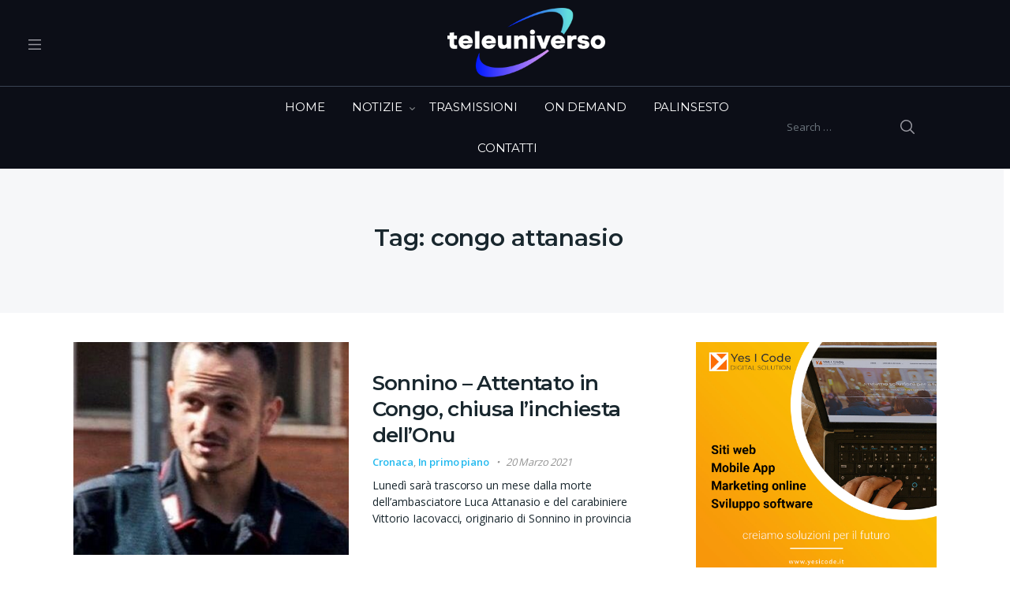

--- FILE ---
content_type: text/html; charset=UTF-8
request_url: https://www.teleuniverso.it/tag/congo-attanasio/
body_size: 16460
content:

<!doctype html>
<html lang="it-IT">
<head>
<meta charset="UTF-8">
<meta name="viewport" content="width=device-width, initial-scale=1, maximum-scale=1.0, user-scalable=no">
<link rel="profile" href="https://gmpg.org/xfn/11">
<link rel="pingback" href="https://www.teleuniverso.it/xmlrpc.php">

<meta name='robots' content='index, follow, max-image-preview:large, max-snippet:-1, max-video-preview:-1' />
	<style>img:is([sizes="auto" i], [sizes^="auto," i]) { contain-intrinsic-size: 3000px 1500px }</style>
	
	<!-- This site is optimized with the Yoast SEO plugin v26.0 - https://yoast.com/wordpress/plugins/seo/ -->
	<title>congo attanasio Archivi - Teleuniverso</title>
	<link rel="canonical" href="https://www.teleuniverso.it/tag/congo-attanasio/" />
	<meta property="og:locale" content="it_IT" />
	<meta property="og:type" content="article" />
	<meta property="og:title" content="congo attanasio Archivi - Teleuniverso" />
	<meta property="og:url" content="https://www.teleuniverso.it/tag/congo-attanasio/" />
	<meta property="og:site_name" content="Teleuniverso" />
	<meta name="twitter:card" content="summary_large_image" />
	<meta name="twitter:site" content="@TeleuniversoTV" />
	<script type="application/ld+json" class="yoast-schema-graph">{"@context":"https://schema.org","@graph":[{"@type":"CollectionPage","@id":"https://www.teleuniverso.it/tag/congo-attanasio/","url":"https://www.teleuniverso.it/tag/congo-attanasio/","name":"congo attanasio Archivi - Teleuniverso","isPartOf":{"@id":"https://www.teleuniverso.it/#website"},"primaryImageOfPage":{"@id":"https://www.teleuniverso.it/tag/congo-attanasio/#primaryimage"},"image":{"@id":"https://www.teleuniverso.it/tag/congo-attanasio/#primaryimage"},"thumbnailUrl":"https://www.teleuniverso.it/wp-content/uploads/2021/03/attanasio.png","breadcrumb":{"@id":"https://www.teleuniverso.it/tag/congo-attanasio/#breadcrumb"},"inLanguage":"it-IT"},{"@type":"ImageObject","inLanguage":"it-IT","@id":"https://www.teleuniverso.it/tag/congo-attanasio/#primaryimage","url":"https://www.teleuniverso.it/wp-content/uploads/2021/03/attanasio.png","contentUrl":"https://www.teleuniverso.it/wp-content/uploads/2021/03/attanasio.png","width":1204,"height":938},{"@type":"BreadcrumbList","@id":"https://www.teleuniverso.it/tag/congo-attanasio/#breadcrumb","itemListElement":[{"@type":"ListItem","position":1,"name":"Home","item":"https://www.teleuniverso.it/"},{"@type":"ListItem","position":2,"name":"congo attanasio"}]},{"@type":"WebSite","@id":"https://www.teleuniverso.it/#website","url":"https://www.teleuniverso.it/","name":"Teleuniverso","description":"La prima televisione regionale del Lazio","publisher":{"@id":"https://www.teleuniverso.it/#organization"},"potentialAction":[{"@type":"SearchAction","target":{"@type":"EntryPoint","urlTemplate":"https://www.teleuniverso.it/?s={search_term_string}"},"query-input":{"@type":"PropertyValueSpecification","valueRequired":true,"valueName":"search_term_string"}}],"inLanguage":"it-IT"},{"@type":"Organization","@id":"https://www.teleuniverso.it/#organization","name":"Teleuniverso","url":"https://www.teleuniverso.it/","logo":{"@type":"ImageObject","inLanguage":"it-IT","@id":"https://www.teleuniverso.it/#/schema/logo/image/","url":"https://www.teleuniverso.it/wp-content/uploads/2023/12/cropped-logo-tu-300-1.png","contentUrl":"https://www.teleuniverso.it/wp-content/uploads/2023/12/cropped-logo-tu-300-1.png","width":300,"height":133,"caption":"Teleuniverso"},"image":{"@id":"https://www.teleuniverso.it/#/schema/logo/image/"},"sameAs":["https://www.facebook.com/TeleUniversoOfficial/","https://x.com/TeleuniversoTV","https://www.youtube.com/user/TELEUNIVERSOTV"]}]}</script>
	<!-- / Yoast SEO plugin. -->


<link rel='dns-prefetch' href='//fonts.googleapis.com' />
<link rel='dns-prefetch' href='//use.fontawesome.com' />
<link rel="alternate" type="application/rss+xml" title="Teleuniverso &raquo; Feed" href="https://www.teleuniverso.it/feed/" />
<link rel="alternate" type="application/rss+xml" title="Teleuniverso &raquo; congo attanasio Feed del tag" href="https://www.teleuniverso.it/tag/congo-attanasio/feed/" />
<script type="text/javascript">
/* <![CDATA[ */
window._wpemojiSettings = {"baseUrl":"https:\/\/s.w.org\/images\/core\/emoji\/15.0.3\/72x72\/","ext":".png","svgUrl":"https:\/\/s.w.org\/images\/core\/emoji\/15.0.3\/svg\/","svgExt":".svg","source":{"concatemoji":"https:\/\/www.teleuniverso.it\/wp-includes\/js\/wp-emoji-release.min.js?ver=6.7.4"}};
/*! This file is auto-generated */
!function(i,n){var o,s,e;function c(e){try{var t={supportTests:e,timestamp:(new Date).valueOf()};sessionStorage.setItem(o,JSON.stringify(t))}catch(e){}}function p(e,t,n){e.clearRect(0,0,e.canvas.width,e.canvas.height),e.fillText(t,0,0);var t=new Uint32Array(e.getImageData(0,0,e.canvas.width,e.canvas.height).data),r=(e.clearRect(0,0,e.canvas.width,e.canvas.height),e.fillText(n,0,0),new Uint32Array(e.getImageData(0,0,e.canvas.width,e.canvas.height).data));return t.every(function(e,t){return e===r[t]})}function u(e,t,n){switch(t){case"flag":return n(e,"\ud83c\udff3\ufe0f\u200d\u26a7\ufe0f","\ud83c\udff3\ufe0f\u200b\u26a7\ufe0f")?!1:!n(e,"\ud83c\uddfa\ud83c\uddf3","\ud83c\uddfa\u200b\ud83c\uddf3")&&!n(e,"\ud83c\udff4\udb40\udc67\udb40\udc62\udb40\udc65\udb40\udc6e\udb40\udc67\udb40\udc7f","\ud83c\udff4\u200b\udb40\udc67\u200b\udb40\udc62\u200b\udb40\udc65\u200b\udb40\udc6e\u200b\udb40\udc67\u200b\udb40\udc7f");case"emoji":return!n(e,"\ud83d\udc26\u200d\u2b1b","\ud83d\udc26\u200b\u2b1b")}return!1}function f(e,t,n){var r="undefined"!=typeof WorkerGlobalScope&&self instanceof WorkerGlobalScope?new OffscreenCanvas(300,150):i.createElement("canvas"),a=r.getContext("2d",{willReadFrequently:!0}),o=(a.textBaseline="top",a.font="600 32px Arial",{});return e.forEach(function(e){o[e]=t(a,e,n)}),o}function t(e){var t=i.createElement("script");t.src=e,t.defer=!0,i.head.appendChild(t)}"undefined"!=typeof Promise&&(o="wpEmojiSettingsSupports",s=["flag","emoji"],n.supports={everything:!0,everythingExceptFlag:!0},e=new Promise(function(e){i.addEventListener("DOMContentLoaded",e,{once:!0})}),new Promise(function(t){var n=function(){try{var e=JSON.parse(sessionStorage.getItem(o));if("object"==typeof e&&"number"==typeof e.timestamp&&(new Date).valueOf()<e.timestamp+604800&&"object"==typeof e.supportTests)return e.supportTests}catch(e){}return null}();if(!n){if("undefined"!=typeof Worker&&"undefined"!=typeof OffscreenCanvas&&"undefined"!=typeof URL&&URL.createObjectURL&&"undefined"!=typeof Blob)try{var e="postMessage("+f.toString()+"("+[JSON.stringify(s),u.toString(),p.toString()].join(",")+"));",r=new Blob([e],{type:"text/javascript"}),a=new Worker(URL.createObjectURL(r),{name:"wpTestEmojiSupports"});return void(a.onmessage=function(e){c(n=e.data),a.terminate(),t(n)})}catch(e){}c(n=f(s,u,p))}t(n)}).then(function(e){for(var t in e)n.supports[t]=e[t],n.supports.everything=n.supports.everything&&n.supports[t],"flag"!==t&&(n.supports.everythingExceptFlag=n.supports.everythingExceptFlag&&n.supports[t]);n.supports.everythingExceptFlag=n.supports.everythingExceptFlag&&!n.supports.flag,n.DOMReady=!1,n.readyCallback=function(){n.DOMReady=!0}}).then(function(){return e}).then(function(){var e;n.supports.everything||(n.readyCallback(),(e=n.source||{}).concatemoji?t(e.concatemoji):e.wpemoji&&e.twemoji&&(t(e.twemoji),t(e.wpemoji)))}))}((window,document),window._wpemojiSettings);
/* ]]> */
</script>
<!-- www.teleuniverso.it is managing ads with Advanced Ads 2.0.12 – https://wpadvancedads.com/ --><script id="teleu-ready">
			window.advanced_ads_ready=function(e,a){a=a||"complete";var d=function(e){return"interactive"===a?"loading"!==e:"complete"===e};d(document.readyState)?e():document.addEventListener("readystatechange",(function(a){d(a.target.readyState)&&e()}),{once:"interactive"===a})},window.advanced_ads_ready_queue=window.advanced_ads_ready_queue||[];		</script>
		<link rel='stylesheet' id='mec-font-icons-css' href='https://www.teleuniverso.it/wp-content/plugins/modern-events-calendar/assets/css/iconfonts.css?ver=6.7.4' type='text/css' media='all' />
<link rel='stylesheet' id='mec-frontend-style-css' href='https://www.teleuniverso.it/wp-content/plugins/modern-events-calendar/assets/css/frontend.min.css?ver=6.7.4' type='text/css' media='all' />
<link rel='stylesheet' id='mec-google-fonts-css' href='//fonts.googleapis.com/css?family=Montserrat%3A400%2C700%7CRoboto%3A100%2C300%2C400%2C700&#038;ver=6.7.4' type='text/css' media='all' />
<link rel='stylesheet' id='mec-dynamic-styles-css' href='https://www.teleuniverso.it/wp-content/plugins/modern-events-calendar/assets/css/dyncss.css?ver=6.7.4' type='text/css' media='all' />
<style id='mec-dynamic-styles-inline-css' type='text/css'>
.mec-wrap.colorskin-custom .mec-color, .mec-wrap.colorskin-custom .mec-event-sharing-wrap .mec-event-sharing > li:hover a, .mec-wrap.colorskin-custom .mec-color-hover:hover, .mec-wrap.colorskin-custom .mec-color-before *:before ,.mec-wrap.colorskin-custom .mec-widget .mec-event-grid-classic.owl-carousel .owl-controls .owl-buttons i,.mec-wrap.colorskin-custom .mec-event-list-classic a.magicmore:hover,.mec-wrap.colorskin-custom .mec-event-grid-simple:hover .mec-event-title,.mec-wrap.colorskin-custom .mec-single-event .mec-event-meta dd.mec-events-event-categories:before,.mec-wrap.colorskin-custom .mec-single-event-date:before,.mec-wrap.colorskin-custom .mec-single-event-time:before,.mec-wrap.colorskin-custom .mec-events-meta-group.mec-events-meta-group-venue:before,.mec-wrap.colorskin-custom .mec-calendar .mec-calendar-side .mec-previous-month i,.mec-wrap.colorskin-custom .mec-calendar .mec-calendar-side .mec-next-month,.mec-wrap.colorskin-custom .mec-calendar .mec-calendar-side .mec-previous-month:hover,.mec-wrap.colorskin-custom .mec-calendar .mec-calendar-side .mec-next-month:hover,.mec-wrap.colorskin-custom .mec-calendar.mec-event-calendar-classic dt.mec-selected-day:hover,.mec-wrap.colorskin-custom .mec-infowindow-wp h5 a:hover, .colorskin-custom .mec-events-meta-group-countdown .mec-end-counts h3,.mec-calendar .mec-calendar-side .mec-next-month i,.mec-wrap .mec-totalcal-box i,.mec-calendar .mec-event-article .mec-event-title a:hover,.mec-attendees-list-details .mec-attendee-profile-link a:hover, .mec-next-event-details li i,.mec-next-event-details a{color: #2d5c88}.mec-wrap.colorskin-custom .mec-event-sharing .mec-event-share:hover .event-sharing-icon,.mec-wrap.colorskin-custom .mec-event-grid-clean .mec-event-date,.mec-wrap.colorskin-custom .mec-event-list-modern .mec-event-sharing > li:hover a i,.mec-wrap.colorskin-custom .mec-event-list-modern .mec-event-sharing .mec-event-share:hover .mec-event-sharing-icon,.mec-wrap.colorskin-custom .mec-event-list-modern .mec-event-sharing li:hover a i,.mec-wrap.colorskin-custom .mec-calendar:not(.mec-event-calendar-classic) .mec-selected-day,.mec-wrap.colorskin-custom .mec-calendar .mec-selected-day:hover,.mec-wrap.colorskin-custom .mec-calendar .mec-calendar-row  dt.mec-has-event:hover,.mec-wrap.colorskin-custom .mec-calendar .mec-has-event:after, .mec-wrap.colorskin-custom .mec-bg-color, .mec-wrap.colorskin-custom .mec-bg-color-hover:hover, .colorskin-custom .mec-event-sharing-wrap:hover > li, .mec-wrap.colorskin-custom .mec-totalcal-box .mec-totalcal-view span.mec-totalcalview-selected,.mec-wrap .flip-clock-wrapper ul li a div div.inn,.mec-wrap .mec-totalcal-box .mec-totalcal-view span.mec-totalcalview-selected,.event-carousel-type1-head .mec-event-date-carousel,.mec-event-countdown-style3 .mec-event-date,#wrap .mec-wrap article.mec-event-countdown-style1,.mec-event-countdown-style1 .mec-event-countdown-part3 a.mec-event-button,.mec-wrap .mec-event-countdown-style2,.mec-map-get-direction-btn-cnt input[type="submit"],.mec-booking button,span.mec-marker-wrap{background-color: #2d5c88;}.mec-wrap.colorskin-custom .mec-event-list-modern .mec-event-sharing > li:hover a i,.mec-wrap.colorskin-custom .mec-event-list-modern .mec-event-sharing .mec-event-share:hover .mec-event-sharing-icon,.mec-wrap.colorskin-custom .mec-event-list-standard .mec-month-divider span:before,.mec-wrap.colorskin-custom .mec-single-event .mec-social-single:before,.mec-wrap.colorskin-custom .mec-single-event .mec-frontbox-title:before,.mec-wrap.colorskin-custom .mec-calendar .mec-calendar-events-side .mec-table-side-day, .mec-wrap.colorskin-custom .mec-border-color, .mec-wrap.colorskin-custom .mec-border-color-hover:hover, .colorskin-custom .mec-single-event .mec-frontbox-title:before, .colorskin-custom .mec-single-event .mec-events-meta-group-booking form > h4:before, .mec-wrap.colorskin-custom .mec-totalcal-box .mec-totalcal-view span.mec-totalcalview-selected,.mec-wrap .mec-totalcal-box .mec-totalcal-view span.mec-totalcalview-selected,.event-carousel-type1-head .mec-event-date-carousel:after{border-color: #2d5c88;}.mec-event-countdown-style3 .mec-event-date:after{border-bottom-color:#2d5c88;}.mec-wrap article.mec-event-countdown-style1 .mec-event-countdown-part2:after{border-color: transparent transparent transparent #2d5c88;}
</style>
<link rel='stylesheet' id='mec-lity-style-css' href='https://www.teleuniverso.it/wp-content/plugins/modern-events-calendar/assets/packages/lity/lity.min.css?ver=6.7.4' type='text/css' media='all' />
<style id='wp-emoji-styles-inline-css' type='text/css'>

	img.wp-smiley, img.emoji {
		display: inline !important;
		border: none !important;
		box-shadow: none !important;
		height: 1em !important;
		width: 1em !important;
		margin: 0 0.07em !important;
		vertical-align: -0.1em !important;
		background: none !important;
		padding: 0 !important;
	}
</style>
<link rel='stylesheet' id='wp-block-library-css' href='https://www.teleuniverso.it/wp-includes/css/dist/block-library/style.min.css?ver=6.7.4' type='text/css' media='all' />
<style id='wp-block-library-theme-inline-css' type='text/css'>
.wp-block-audio :where(figcaption){color:#555;font-size:13px;text-align:center}.is-dark-theme .wp-block-audio :where(figcaption){color:#ffffffa6}.wp-block-audio{margin:0 0 1em}.wp-block-code{border:1px solid #ccc;border-radius:4px;font-family:Menlo,Consolas,monaco,monospace;padding:.8em 1em}.wp-block-embed :where(figcaption){color:#555;font-size:13px;text-align:center}.is-dark-theme .wp-block-embed :where(figcaption){color:#ffffffa6}.wp-block-embed{margin:0 0 1em}.blocks-gallery-caption{color:#555;font-size:13px;text-align:center}.is-dark-theme .blocks-gallery-caption{color:#ffffffa6}:root :where(.wp-block-image figcaption){color:#555;font-size:13px;text-align:center}.is-dark-theme :root :where(.wp-block-image figcaption){color:#ffffffa6}.wp-block-image{margin:0 0 1em}.wp-block-pullquote{border-bottom:4px solid;border-top:4px solid;color:currentColor;margin-bottom:1.75em}.wp-block-pullquote cite,.wp-block-pullquote footer,.wp-block-pullquote__citation{color:currentColor;font-size:.8125em;font-style:normal;text-transform:uppercase}.wp-block-quote{border-left:.25em solid;margin:0 0 1.75em;padding-left:1em}.wp-block-quote cite,.wp-block-quote footer{color:currentColor;font-size:.8125em;font-style:normal;position:relative}.wp-block-quote:where(.has-text-align-right){border-left:none;border-right:.25em solid;padding-left:0;padding-right:1em}.wp-block-quote:where(.has-text-align-center){border:none;padding-left:0}.wp-block-quote.is-large,.wp-block-quote.is-style-large,.wp-block-quote:where(.is-style-plain){border:none}.wp-block-search .wp-block-search__label{font-weight:700}.wp-block-search__button{border:1px solid #ccc;padding:.375em .625em}:where(.wp-block-group.has-background){padding:1.25em 2.375em}.wp-block-separator.has-css-opacity{opacity:.4}.wp-block-separator{border:none;border-bottom:2px solid;margin-left:auto;margin-right:auto}.wp-block-separator.has-alpha-channel-opacity{opacity:1}.wp-block-separator:not(.is-style-wide):not(.is-style-dots){width:100px}.wp-block-separator.has-background:not(.is-style-dots){border-bottom:none;height:1px}.wp-block-separator.has-background:not(.is-style-wide):not(.is-style-dots){height:2px}.wp-block-table{margin:0 0 1em}.wp-block-table td,.wp-block-table th{word-break:normal}.wp-block-table :where(figcaption){color:#555;font-size:13px;text-align:center}.is-dark-theme .wp-block-table :where(figcaption){color:#ffffffa6}.wp-block-video :where(figcaption){color:#555;font-size:13px;text-align:center}.is-dark-theme .wp-block-video :where(figcaption){color:#ffffffa6}.wp-block-video{margin:0 0 1em}:root :where(.wp-block-template-part.has-background){margin-bottom:0;margin-top:0;padding:1.25em 2.375em}
</style>
<link rel='stylesheet' id='vodi-comingsoon-launch-section-css' href='https://www.teleuniverso.it/wp-content/plugins/vodi-extensions/assets/css/gutenberg-blocks/comingsoon-launch-section/style.min.css?ver=1744288782' type='text/css' media='all' />
<link rel='stylesheet' id='vodi-landing-viewcounts-section-css' href='https://www.teleuniverso.it/wp-content/plugins/vodi-extensions/assets/css/gutenberg-blocks/landing-viewcounts-section/style.min.css?ver=1744288782' type='text/css' media='all' />
<link rel='stylesheet' id='vodi-faq-section-css' href='https://www.teleuniverso.it/wp-content/plugins/vodi-extensions/assets/css/gutenberg-blocks/faq-section/style.min.css?ver=1744288782' type='text/css' media='all' />
<link rel='stylesheet' id='vodi-landing-features-list-css' href='https://www.teleuniverso.it/wp-content/plugins/vodi-extensions/assets/css/gutenberg-blocks/landing-features-list/style.min.css?ver=1744288782' type='text/css' media='all' />
<link rel='stylesheet' id='vodi-landing-featured-video-css' href='https://www.teleuniverso.it/wp-content/plugins/vodi-extensions/assets/css/gutenberg-blocks/landing-featured-video/style.min.css?ver=1744288782' type='text/css' media='all' />
<link rel='stylesheet' id='vodi-landing-tabs-features-css' href='https://www.teleuniverso.it/wp-content/plugins/vodi-extensions/assets/css/gutenberg-blocks/landing-tabs-features/style.min.css?ver=1744288782' type='text/css' media='all' />
<link rel='stylesheet' id='vodi-landing-movies-carousel-css' href='https://www.teleuniverso.it/wp-content/plugins/vodi-extensions/assets/css/gutenberg-blocks/landing-movies-carousel/style.min.css?ver=1744288782' type='text/css' media='all' />
<link rel='stylesheet' id='vodi-landing-featured-section-css' href='https://www.teleuniverso.it/wp-content/plugins/vodi-extensions/assets/css/gutenberg-blocks/landing-featured-section/style.min.css?ver=1744288782' type='text/css' media='all' />
<link rel='stylesheet' id='vodi-landing-hero-banner-css' href='https://www.teleuniverso.it/wp-content/plugins/vodi-extensions/assets/css/gutenberg-blocks/landing-hero-banner/style.min.css?ver=1744288782' type='text/css' media='all' />
<link rel='stylesheet' id='vodi-section-full-width-banner-css' href='https://www.teleuniverso.it/wp-content/plugins/vodi-extensions/assets/css/gutenberg-blocks/section-full-width-banner/style.min.css?ver=1744288782' type='text/css' media='all' />
<link rel='stylesheet' id='vodi-video-section-css' href='https://www.teleuniverso.it/wp-content/plugins/vodi-extensions/assets/css/gutenberg-blocks/video-section/style.min.css?ver=1744288782' type='text/css' media='all' />
<link rel='stylesheet' id='vodi-tv-show-section-css' href='https://www.teleuniverso.it/wp-content/plugins/vodi-extensions/assets/css/gutenberg-blocks/tv-show-section/style.min.css?ver=1744288782' type='text/css' media='all' />
<link rel='stylesheet' id='vodi-hot-premieres-block-css' href='https://www.teleuniverso.it/wp-content/plugins/vodi-extensions/assets/css/gutenberg-blocks/hot-premieres-block/style.min.css?ver=1744288782' type='text/css' media='all' />
<link rel='stylesheet' id='vodi-movie-section-aside-header-css' href='https://www.teleuniverso.it/wp-content/plugins/vodi-extensions/assets/css/gutenberg-blocks/movie-section-aside-header/style.min.css?ver=1744288782' type='text/css' media='all' />
<link rel='stylesheet' id='vodi-video-section-aside-header-css' href='https://www.teleuniverso.it/wp-content/plugins/vodi-extensions/assets/css/gutenberg-blocks/video-section-aside-header/style.min.css?ver=1744288782' type='text/css' media='all' />
<link rel='stylesheet' id='vodi-section-movies-carousel-aside-header-css' href='https://www.teleuniverso.it/wp-content/plugins/vodi-extensions/assets/css/gutenberg-blocks/section-movies-carousel-aside-header/style.min.css?ver=1744288782' type='text/css' media='all' />
<link rel='stylesheet' id='vodi-section-videos-carousel-aside-header-css' href='https://www.teleuniverso.it/wp-content/plugins/vodi-extensions/assets/css/gutenberg-blocks/section-videos-carousel-aside-header/style.min.css?ver=1744288782' type='text/css' media='all' />
<link rel='stylesheet' id='vodi-section-movies-carousel-nav-header-css' href='https://www.teleuniverso.it/wp-content/plugins/vodi-extensions/assets/css/gutenberg-blocks/section-movies-carousel-nav-header/style.min.css?ver=1744288782' type='text/css' media='all' />
<link rel='stylesheet' id='vodi-section-videos-carousel-nav-header-css' href='https://www.teleuniverso.it/wp-content/plugins/vodi-extensions/assets/css/gutenberg-blocks/section-videos-carousel-nav-header/style.min.css?ver=1744288782' type='text/css' media='all' />
<link rel='stylesheet' id='vodi-section-movies-carousel-flex-header-css' href='https://www.teleuniverso.it/wp-content/plugins/vodi-extensions/assets/css/gutenberg-blocks/section-movies-carousel-flex-header/style.min.css?ver=1744288782' type='text/css' media='all' />
<link rel='stylesheet' id='vodi-section-videos-carousel-flex-header-css' href='https://www.teleuniverso.it/wp-content/plugins/vodi-extensions/assets/css/gutenberg-blocks/section-videos-carousel-flex-header/style.min.css?ver=1744288782' type='text/css' media='all' />
<link rel='stylesheet' id='section-featured-post-css' href='https://www.teleuniverso.it/wp-content/plugins/vodi-extensions/assets/css/gutenberg-blocks/section-featured-post/style.min.css?ver=1744288782' type='text/css' media='all' />
<link rel='stylesheet' id='videos-with-featured-video-css' href='https://www.teleuniverso.it/wp-content/plugins/vodi-extensions/assets/css/gutenberg-blocks/videos-with-featured-video/style.min.css?ver=1744288782' type='text/css' media='all' />
<link rel='stylesheet' id='vodi-featured-movies-carousel-css' href='https://www.teleuniverso.it/wp-content/plugins/vodi-extensions/assets/css/gutenberg-blocks/featured-movies-carousel/style.min.css?ver=1744288782' type='text/css' media='all' />
<link rel='stylesheet' id='vodi-section-featured-movie-css' href='https://www.teleuniverso.it/wp-content/plugins/vodi-extensions/assets/css/gutenberg-blocks/section-featured-movie/style.min.css?ver=1744288782' type='text/css' media='all' />
<link rel='stylesheet' id='vodi-section-featured-tv-show-css' href='https://www.teleuniverso.it/wp-content/plugins/vodi-extensions/assets/css/gutenberg-blocks/section-featured-tv-show/style.min.css?ver=1744288782' type='text/css' media='all' />
<link rel='stylesheet' id='vodi-banner-with-section-tv-shows-css' href='https://www.teleuniverso.it/wp-content/plugins/vodi-extensions/assets/css/gutenberg-blocks/banner-with-section-tv-shows/style.min.css?ver=1744288782' type='text/css' media='all' />
<link rel='stylesheet' id='vodi-blog-list-section-css' href='https://www.teleuniverso.it/wp-content/plugins/vodi-extensions/assets/css/gutenberg-blocks/blog-list-section/style.min.css?ver=1744288782' type='text/css' media='all' />
<link rel='stylesheet' id='vodi-blog-grid-section-css' href='https://www.teleuniverso.it/wp-content/plugins/vodi-extensions/assets/css/gutenberg-blocks/blog-grid-section/style.min.css?ver=1744288782' type='text/css' media='all' />
<link rel='stylesheet' id='vodi-blog-tab-section-css' href='https://www.teleuniverso.it/wp-content/plugins/vodi-extensions/assets/css/gutenberg-blocks/blog-tab-section/style.min.css?ver=1744288782' type='text/css' media='all' />
<link rel='stylesheet' id='vodi-slider-movies-css' href='https://www.teleuniverso.it/wp-content/plugins/vodi-extensions/assets/css/gutenberg-blocks/slider-movies/style.min.css?ver=1744288782' type='text/css' media='all' />
<link rel='stylesheet' id='vodi-section-live-videos-css' href='https://www.teleuniverso.it/wp-content/plugins/vodi-extensions/assets/css/gutenberg-blocks/section-live-videos/style.min.css?ver=1744288782' type='text/css' media='all' />
<link rel='stylesheet' id='vodi-videos-slider-css' href='https://www.teleuniverso.it/wp-content/plugins/vodi-extensions/assets/css/gutenberg-blocks/videos-slider/style.min.css?ver=1744288782' type='text/css' media='all' />
<link rel='stylesheet' id='vodi-movies-slider-css' href='https://www.teleuniverso.it/wp-content/plugins/vodi-extensions/assets/css/gutenberg-blocks/movies-slider/style.min.css?ver=1744288782' type='text/css' media='all' />
<link rel='stylesheet' id='vodi-tv-shows-slider-css' href='https://www.teleuniverso.it/wp-content/plugins/vodi-extensions/assets/css/gutenberg-blocks/tv-shows-slider/style.min.css?ver=1744288782' type='text/css' media='all' />
<link rel='stylesheet' id='vodi-section-coming-soon-videos-css' href='https://www.teleuniverso.it/wp-content/plugins/vodi-extensions/assets/css/gutenberg-blocks/section-coming-soon-videos/style.min.css?ver=1744288782' type='text/css' media='all' />
<link rel='stylesheet' id='vodi-movies-list-css' href='https://www.teleuniverso.it/wp-content/plugins/vodi-extensions/assets/css/gutenberg-blocks/movies-list/style.min.css?ver=1744288782' type='text/css' media='all' />
<link rel='stylesheet' id='vodi-blog-grid-with-list-section-css' href='https://www.teleuniverso.it/wp-content/plugins/vodi-extensions/assets/css/gutenberg-blocks/blog-grid-with-list-section/style.min.css?ver=1744288782' type='text/css' media='all' />
<link rel='stylesheet' id='vodi-recent-comments-css' href='https://www.teleuniverso.it/wp-content/plugins/vodi-extensions/assets/css/gutenberg-blocks/recent-comments/style.min.css?ver=1744288782' type='text/css' media='all' />
<link rel='stylesheet' id='vodi-section-event-category-list-css' href='https://www.teleuniverso.it/wp-content/plugins/vodi-extensions/assets/css/gutenberg-blocks/section-event-category-list/style.min.css?ver=1744288782' type='text/css' media='all' />
<link rel='stylesheet' id='vodi-featured-blog-with-blog-grid-section-css' href='https://www.teleuniverso.it/wp-content/plugins/vodi-extensions/assets/css/gutenberg-blocks/featured-blog-with-blog-grid-section/style.min.css?ver=1744288782' type='text/css' media='all' />
<link rel='stylesheet' id='vodi-active-videos-css' href='https://www.teleuniverso.it/wp-content/plugins/vodi-extensions/assets/css/gutenberg-blocks/active-videos/style.min.css?ver=1744288782' type='text/css' media='all' />
<link rel='stylesheet' id='vodi-section-playlist-carousel-css' href='https://www.teleuniverso.it/wp-content/plugins/vodi-extensions/assets/css/gutenberg-blocks/section-playlist-carousel/style.min.css?ver=1744288782' type='text/css' media='all' />
<link rel='stylesheet' id='vodi-section-tv-episodes-carousel-aside-header-css' href='https://www.teleuniverso.it/wp-content/plugins/vodi-extensions/assets/css/gutenberg-blocks/section-tv-episodes-carousel-aside-header/style.min.css?ver=1744288782' type='text/css' media='all' />
<link rel='stylesheet' id='vodi-section-tv-episodes-carousel-flex-header-css' href='https://www.teleuniverso.it/wp-content/plugins/vodi-extensions/assets/css/gutenberg-blocks/section-tv-episodes-carousel-flex-header/style.min.css?ver=1744288782' type='text/css' media='all' />
<link rel='stylesheet' id='vodi-tv-show-section-aside-header-css' href='https://www.teleuniverso.it/wp-content/plugins/vodi-extensions/assets/css/gutenberg-blocks/tv-show-section-aside-header/style.min.css?ver=1744288782' type='text/css' media='all' />
<link rel='stylesheet' id='vodi-section-tv-shows-carousel-nav-header-css' href='https://www.teleuniverso.it/wp-content/plugins/vodi-extensions/assets/css/gutenberg-blocks/section-tv-shows-carousel-nav-header/style.min.css?ver=1744288782' type='text/css' media='all' />
<link rel='stylesheet' id='vodi-episodes-with-featured-episode-css' href='https://www.teleuniverso.it/wp-content/plugins/vodi-extensions/assets/css/gutenberg-blocks/episodes-with-featured-episode/style.min.css?ver=1744288782' type='text/css' media='all' />
<link rel='stylesheet' id='vodi-block-styles-css' href='https://www.teleuniverso.it/wp-content/themes/vodi/assets/css/gutenberg-blocks.min.css?ver=1.2.13' type='text/css' media='all' />
<style id='font-awesome-svg-styles-default-inline-css' type='text/css'>
.svg-inline--fa {
  display: inline-block;
  height: 1em;
  overflow: visible;
  vertical-align: -.125em;
}
</style>
<link rel='stylesheet' id='font-awesome-svg-styles-css' href='https://www.teleuniverso.it/wp-content/uploads/font-awesome/v6.5.1/css/svg-with-js.css' type='text/css' media='all' />
<style id='font-awesome-svg-styles-inline-css' type='text/css'>
   .wp-block-font-awesome-icon svg::before,
   .wp-rich-text-font-awesome-icon svg::before {content: unset;}
</style>
<style id='classic-theme-styles-inline-css' type='text/css'>
/*! This file is auto-generated */
.wp-block-button__link{color:#fff;background-color:#32373c;border-radius:9999px;box-shadow:none;text-decoration:none;padding:calc(.667em + 2px) calc(1.333em + 2px);font-size:1.125em}.wp-block-file__button{background:#32373c;color:#fff;text-decoration:none}
</style>
<style id='global-styles-inline-css' type='text/css'>
:root{--wp--preset--aspect-ratio--square: 1;--wp--preset--aspect-ratio--4-3: 4/3;--wp--preset--aspect-ratio--3-4: 3/4;--wp--preset--aspect-ratio--3-2: 3/2;--wp--preset--aspect-ratio--2-3: 2/3;--wp--preset--aspect-ratio--16-9: 16/9;--wp--preset--aspect-ratio--9-16: 9/16;--wp--preset--color--black: #000000;--wp--preset--color--cyan-bluish-gray: #abb8c3;--wp--preset--color--white: #ffffff;--wp--preset--color--pale-pink: #f78da7;--wp--preset--color--vivid-red: #cf2e2e;--wp--preset--color--luminous-vivid-orange: #ff6900;--wp--preset--color--luminous-vivid-amber: #fcb900;--wp--preset--color--light-green-cyan: #7bdcb5;--wp--preset--color--vivid-green-cyan: #00d084;--wp--preset--color--pale-cyan-blue: #8ed1fc;--wp--preset--color--vivid-cyan-blue: #0693e3;--wp--preset--color--vivid-purple: #9b51e0;--wp--preset--gradient--vivid-cyan-blue-to-vivid-purple: linear-gradient(135deg,rgba(6,147,227,1) 0%,rgb(155,81,224) 100%);--wp--preset--gradient--light-green-cyan-to-vivid-green-cyan: linear-gradient(135deg,rgb(122,220,180) 0%,rgb(0,208,130) 100%);--wp--preset--gradient--luminous-vivid-amber-to-luminous-vivid-orange: linear-gradient(135deg,rgba(252,185,0,1) 0%,rgba(255,105,0,1) 100%);--wp--preset--gradient--luminous-vivid-orange-to-vivid-red: linear-gradient(135deg,rgba(255,105,0,1) 0%,rgb(207,46,46) 100%);--wp--preset--gradient--very-light-gray-to-cyan-bluish-gray: linear-gradient(135deg,rgb(238,238,238) 0%,rgb(169,184,195) 100%);--wp--preset--gradient--cool-to-warm-spectrum: linear-gradient(135deg,rgb(74,234,220) 0%,rgb(151,120,209) 20%,rgb(207,42,186) 40%,rgb(238,44,130) 60%,rgb(251,105,98) 80%,rgb(254,248,76) 100%);--wp--preset--gradient--blush-light-purple: linear-gradient(135deg,rgb(255,206,236) 0%,rgb(152,150,240) 100%);--wp--preset--gradient--blush-bordeaux: linear-gradient(135deg,rgb(254,205,165) 0%,rgb(254,45,45) 50%,rgb(107,0,62) 100%);--wp--preset--gradient--luminous-dusk: linear-gradient(135deg,rgb(255,203,112) 0%,rgb(199,81,192) 50%,rgb(65,88,208) 100%);--wp--preset--gradient--pale-ocean: linear-gradient(135deg,rgb(255,245,203) 0%,rgb(182,227,212) 50%,rgb(51,167,181) 100%);--wp--preset--gradient--electric-grass: linear-gradient(135deg,rgb(202,248,128) 0%,rgb(113,206,126) 100%);--wp--preset--gradient--midnight: linear-gradient(135deg,rgb(2,3,129) 0%,rgb(40,116,252) 100%);--wp--preset--font-size--small: 13px;--wp--preset--font-size--medium: 20px;--wp--preset--font-size--large: 36px;--wp--preset--font-size--x-large: 42px;--wp--preset--spacing--20: 0.44rem;--wp--preset--spacing--30: 0.67rem;--wp--preset--spacing--40: 1rem;--wp--preset--spacing--50: 1.5rem;--wp--preset--spacing--60: 2.25rem;--wp--preset--spacing--70: 3.38rem;--wp--preset--spacing--80: 5.06rem;--wp--preset--shadow--natural: 6px 6px 9px rgba(0, 0, 0, 0.2);--wp--preset--shadow--deep: 12px 12px 50px rgba(0, 0, 0, 0.4);--wp--preset--shadow--sharp: 6px 6px 0px rgba(0, 0, 0, 0.2);--wp--preset--shadow--outlined: 6px 6px 0px -3px rgba(255, 255, 255, 1), 6px 6px rgba(0, 0, 0, 1);--wp--preset--shadow--crisp: 6px 6px 0px rgba(0, 0, 0, 1);}:where(.is-layout-flex){gap: 0.5em;}:where(.is-layout-grid){gap: 0.5em;}body .is-layout-flex{display: flex;}.is-layout-flex{flex-wrap: wrap;align-items: center;}.is-layout-flex > :is(*, div){margin: 0;}body .is-layout-grid{display: grid;}.is-layout-grid > :is(*, div){margin: 0;}:where(.wp-block-columns.is-layout-flex){gap: 2em;}:where(.wp-block-columns.is-layout-grid){gap: 2em;}:where(.wp-block-post-template.is-layout-flex){gap: 1.25em;}:where(.wp-block-post-template.is-layout-grid){gap: 1.25em;}.has-black-color{color: var(--wp--preset--color--black) !important;}.has-cyan-bluish-gray-color{color: var(--wp--preset--color--cyan-bluish-gray) !important;}.has-white-color{color: var(--wp--preset--color--white) !important;}.has-pale-pink-color{color: var(--wp--preset--color--pale-pink) !important;}.has-vivid-red-color{color: var(--wp--preset--color--vivid-red) !important;}.has-luminous-vivid-orange-color{color: var(--wp--preset--color--luminous-vivid-orange) !important;}.has-luminous-vivid-amber-color{color: var(--wp--preset--color--luminous-vivid-amber) !important;}.has-light-green-cyan-color{color: var(--wp--preset--color--light-green-cyan) !important;}.has-vivid-green-cyan-color{color: var(--wp--preset--color--vivid-green-cyan) !important;}.has-pale-cyan-blue-color{color: var(--wp--preset--color--pale-cyan-blue) !important;}.has-vivid-cyan-blue-color{color: var(--wp--preset--color--vivid-cyan-blue) !important;}.has-vivid-purple-color{color: var(--wp--preset--color--vivid-purple) !important;}.has-black-background-color{background-color: var(--wp--preset--color--black) !important;}.has-cyan-bluish-gray-background-color{background-color: var(--wp--preset--color--cyan-bluish-gray) !important;}.has-white-background-color{background-color: var(--wp--preset--color--white) !important;}.has-pale-pink-background-color{background-color: var(--wp--preset--color--pale-pink) !important;}.has-vivid-red-background-color{background-color: var(--wp--preset--color--vivid-red) !important;}.has-luminous-vivid-orange-background-color{background-color: var(--wp--preset--color--luminous-vivid-orange) !important;}.has-luminous-vivid-amber-background-color{background-color: var(--wp--preset--color--luminous-vivid-amber) !important;}.has-light-green-cyan-background-color{background-color: var(--wp--preset--color--light-green-cyan) !important;}.has-vivid-green-cyan-background-color{background-color: var(--wp--preset--color--vivid-green-cyan) !important;}.has-pale-cyan-blue-background-color{background-color: var(--wp--preset--color--pale-cyan-blue) !important;}.has-vivid-cyan-blue-background-color{background-color: var(--wp--preset--color--vivid-cyan-blue) !important;}.has-vivid-purple-background-color{background-color: var(--wp--preset--color--vivid-purple) !important;}.has-black-border-color{border-color: var(--wp--preset--color--black) !important;}.has-cyan-bluish-gray-border-color{border-color: var(--wp--preset--color--cyan-bluish-gray) !important;}.has-white-border-color{border-color: var(--wp--preset--color--white) !important;}.has-pale-pink-border-color{border-color: var(--wp--preset--color--pale-pink) !important;}.has-vivid-red-border-color{border-color: var(--wp--preset--color--vivid-red) !important;}.has-luminous-vivid-orange-border-color{border-color: var(--wp--preset--color--luminous-vivid-orange) !important;}.has-luminous-vivid-amber-border-color{border-color: var(--wp--preset--color--luminous-vivid-amber) !important;}.has-light-green-cyan-border-color{border-color: var(--wp--preset--color--light-green-cyan) !important;}.has-vivid-green-cyan-border-color{border-color: var(--wp--preset--color--vivid-green-cyan) !important;}.has-pale-cyan-blue-border-color{border-color: var(--wp--preset--color--pale-cyan-blue) !important;}.has-vivid-cyan-blue-border-color{border-color: var(--wp--preset--color--vivid-cyan-blue) !important;}.has-vivid-purple-border-color{border-color: var(--wp--preset--color--vivid-purple) !important;}.has-vivid-cyan-blue-to-vivid-purple-gradient-background{background: var(--wp--preset--gradient--vivid-cyan-blue-to-vivid-purple) !important;}.has-light-green-cyan-to-vivid-green-cyan-gradient-background{background: var(--wp--preset--gradient--light-green-cyan-to-vivid-green-cyan) !important;}.has-luminous-vivid-amber-to-luminous-vivid-orange-gradient-background{background: var(--wp--preset--gradient--luminous-vivid-amber-to-luminous-vivid-orange) !important;}.has-luminous-vivid-orange-to-vivid-red-gradient-background{background: var(--wp--preset--gradient--luminous-vivid-orange-to-vivid-red) !important;}.has-very-light-gray-to-cyan-bluish-gray-gradient-background{background: var(--wp--preset--gradient--very-light-gray-to-cyan-bluish-gray) !important;}.has-cool-to-warm-spectrum-gradient-background{background: var(--wp--preset--gradient--cool-to-warm-spectrum) !important;}.has-blush-light-purple-gradient-background{background: var(--wp--preset--gradient--blush-light-purple) !important;}.has-blush-bordeaux-gradient-background{background: var(--wp--preset--gradient--blush-bordeaux) !important;}.has-luminous-dusk-gradient-background{background: var(--wp--preset--gradient--luminous-dusk) !important;}.has-pale-ocean-gradient-background{background: var(--wp--preset--gradient--pale-ocean) !important;}.has-electric-grass-gradient-background{background: var(--wp--preset--gradient--electric-grass) !important;}.has-midnight-gradient-background{background: var(--wp--preset--gradient--midnight) !important;}.has-small-font-size{font-size: var(--wp--preset--font-size--small) !important;}.has-medium-font-size{font-size: var(--wp--preset--font-size--medium) !important;}.has-large-font-size{font-size: var(--wp--preset--font-size--large) !important;}.has-x-large-font-size{font-size: var(--wp--preset--font-size--x-large) !important;}
:where(.wp-block-post-template.is-layout-flex){gap: 1.25em;}:where(.wp-block-post-template.is-layout-grid){gap: 1.25em;}
:where(.wp-block-columns.is-layout-flex){gap: 2em;}:where(.wp-block-columns.is-layout-grid){gap: 2em;}
:root :where(.wp-block-pullquote){font-size: 1.5em;line-height: 1.6;}
</style>
<link rel='stylesheet' id='bradmax-player-css' href='https://www.teleuniverso.it/wp-content/plugins/bradmax-player/assets/css/style.css?ver=1.1.31' type='text/css' media='all' />
<link rel='stylesheet' id='photoswipe-css' href='https://www.teleuniverso.it/wp-content/plugins/masvideos/assets/css/photoswipe/photoswipe.css?ver=1.3.1' type='text/css' media='all' />
<link rel='stylesheet' id='photoswipe-default-skin-css' href='https://www.teleuniverso.it/wp-content/plugins/masvideos/assets/css/photoswipe/default-skin/default-skin.css?ver=1.3.1' type='text/css' media='all' />
<link rel='stylesheet' id='menu-image-css' href='https://www.teleuniverso.it/wp-content/plugins/menu-image/includes/css/menu-image.css?ver=3.13' type='text/css' media='all' />
<link rel='stylesheet' id='dashicons-css' href='https://www.teleuniverso.it/wp-includes/css/dashicons.min.css?ver=6.7.4' type='text/css' media='all' />
<link rel='stylesheet' id='vodi-style-css' href='https://www.teleuniverso.it/wp-content/themes/vodi/style.css?ver=1.2.13' type='text/css' media='all' />
<link rel='stylesheet' id='fontawesome-css' href='https://www.teleuniverso.it/wp-content/themes/vodi/assets/css/fontawesome.css?ver=1.2.13' type='text/css' media='all' />
<link rel='stylesheet' id='jquery-fancybox-css' href='https://www.teleuniverso.it/wp-content/themes/vodi/assets/css/jquery.fancybox.css?ver=1.2.13' type='text/css' media='all' />
<link rel='stylesheet' id='vodi-theme-css' href='https://www.teleuniverso.it/wp-content/themes/vodi/assets/css/theme.css?ver=1.2.13' type='text/css' media='all' />
<link rel='stylesheet' id='animate-css' href='https://www.teleuniverso.it/wp-content/themes/vodi/assets/css/animate.min.css?ver=1.2.13' type='text/css' media='all' />
<link rel='stylesheet' id='vodi-masvideos-css' href='https://www.teleuniverso.it/wp-content/themes/vodi/assets/css/masvideos.css?ver=1.2.13' type='text/css' media='all' />
<link rel='stylesheet' id='vodi-color-css' href='https://www.teleuniverso.it/wp-content/themes/vodi/assets/css/colors/blue.css?ver=1.2.13' type='text/css' media='all' />
<link rel='stylesheet' id='vodi-fonts-css' href='https://fonts.googleapis.com/css?family=Montserrat:300,400,500,600,700,800%7cOpen+Sans:400,600,700&#038;subset=latin%2Clatin-ext' type='text/css' media='all' />
<link rel='stylesheet' id='font-awesome-official-css' href='https://use.fontawesome.com/releases/v6.5.1/css/all.css' type='text/css' media='all' integrity="sha384-t1nt8BQoYMLFN5p42tRAtuAAFQaCQODekUVeKKZrEnEyp4H2R0RHFz0KWpmj7i8g" crossorigin="anonymous" />
<link rel='stylesheet' id='font-awesome-official-v4shim-css' href='https://use.fontawesome.com/releases/v6.5.1/css/v4-shims.css' type='text/css' media='all' integrity="sha384-5Jfdy0XO8+vjCRofsSnGmxGSYjLfsjjTOABKxVr8BkfvlaAm14bIJc7Jcjfq/xQI" crossorigin="anonymous" />
<script type="text/javascript" src="https://www.teleuniverso.it/wp-includes/js/jquery/jquery.min.js?ver=3.7.1" id="jquery-core-js"></script>
<script type="text/javascript" src="https://www.teleuniverso.it/wp-includes/js/jquery/jquery-migrate.min.js?ver=3.4.1" id="jquery-migrate-js"></script>
<script type="text/javascript" id="mec-frontend-script-js-extra">
/* <![CDATA[ */
var mecdata = {"day":"giorno","days":"giorni","hour":"ora","hours":"ore","minute":"minuto","minutes":"minuti","second":"secondo","seconds":"secondi"};
/* ]]> */
</script>
<script type="text/javascript" src="https://www.teleuniverso.it/wp-content/plugins/modern-events-calendar/assets/js/frontend.js?ver=6.7.4" id="mec-frontend-script-js"></script>
<script type="text/javascript" src="https://www.teleuniverso.it/wp-content/plugins/modern-events-calendar/assets/js/events.js?ver=6.7.4" id="mec-events-script-js"></script>
<script type="text/javascript" src="https://www.teleuniverso.it/wp-content/plugins/modern-events-calendar/assets/packages/lity/lity.min.js?ver=6.7.4" id="mec-lity-script-js"></script>
<script type="text/javascript" src="https://www.teleuniverso.it/wp-content/plugins/modern-events-calendar/assets/packages/owl-carousel/owl.carousel.min.js?ver=6.7.4" id="mec-owl-carousel-script-js"></script>
<script type="text/javascript" src="https://www.teleuniverso.it/wp-content/plugins/bradmax-player/assets/js/default_player.js?ver=2.14.470" id="bradmax-player-js"></script>
<link rel="https://api.w.org/" href="https://www.teleuniverso.it/wp-json/" /><link rel="alternate" title="JSON" type="application/json" href="https://www.teleuniverso.it/wp-json/wp/v2/tags/3240" /><link rel="EditURI" type="application/rsd+xml" title="RSD" href="https://www.teleuniverso.it/xmlrpc.php?rsd" />
<meta name="generator" content="WordPress 6.7.4" />
<meta name="generator" content="Redux 4.5.7" /><link rel="icon" href="https://www.teleuniverso.it/wp-content/uploads/2023/12/cropped-favicon-32x32.png" sizes="32x32" />
<link rel="icon" href="https://www.teleuniverso.it/wp-content/uploads/2023/12/cropped-favicon-192x192.png" sizes="192x192" />
<link rel="apple-touch-icon" href="https://www.teleuniverso.it/wp-content/uploads/2023/12/cropped-favicon-180x180.png" />
<meta name="msapplication-TileImage" content="https://www.teleuniverso.it/wp-content/uploads/2023/12/cropped-favicon-270x270.png" />
<style type="text/css">.mec-calendar .mec-event-article .mec-event-time {
    font-size: 14px;
    font-weight: bold;
}

.mec-calendar .mec-event-article .mec-event-title a {
      font-size: 18px;
}
.mec-calendar .mec-event-article {
    padding-bottom: 10px;
    padding-top: 10px;
    
}</style></head>

<body data-rsssl=1 class="archive tag tag-congo-attanasio tag-3240 wp-custom-logo wp-embed-responsive masvideos-no-js group-blog  sidebar-right light aa-prefix-teleu-">


<div id="page" class="hfeed site">
    
    

    <header id="site-header" class="site-header header-v4 desktop-header stick-this dark" role="banner" style="">

        
            <div class="masthead">
            <div class="site-header__inner">
            <div class="site-header__offcanvas">
                <button class="site-header__offcanvas--toggler navbar-toggler" data-toggle="offcanvas"><svg xmlns="http://www.w3.org/2000/svg" width="16" height="13"><path d="M0 13L0 11.4 16 11.4 16 13 0 13ZM0 5.7L16 5.7 16 7.3 0 7.3 0 5.7ZM0 0L16 0 16 1.6 0 1.6 0 0Z"/></svg></button>
                <div class="offcanvas-drawer">
                    <div class="offcanvas-collapse" data-simplebar><div class="site_header__offcanvas-nav"><ul id="menu-offcanvas-menu" class="offcanvas-nav yamm"><li itemscope="itemscope" itemtype="https://www.schema.org/SiteNavigationElement" id="menu-item-79693" class="menu-item menu-item-type-post_type menu-item-object-page menu-item-home menu-item-79693 nav-item"><a title="HOME" href="https://www.teleuniverso.it/" class="nav-link">HOME</a></li>
<li itemscope="itemscope" itemtype="https://www.schema.org/SiteNavigationElement" id="menu-item-79682" class="menu-item menu-item-type-post_type menu-item-object-page menu-item-79682 nav-item"><a title="DIRETTA STREMING" href="https://www.teleuniverso.it/diretta-streaming/" class="nav-link">DIRETTA STREMING</a></li>
<li itemscope="itemscope" itemtype="https://www.schema.org/SiteNavigationElement" id="menu-item-79817" class="menu-item menu-item-type-post_type menu-item-object-page menu-item-79817 nav-item"><a title="ON DEMAND" href="https://www.teleuniverso.it/on-demand/" class="nav-link">ON DEMAND</a></li>
<li itemscope="itemscope" itemtype="https://www.schema.org/SiteNavigationElement" id="menu-item-79815" class="menu-item menu-item-type-post_type menu-item-object-page menu-item-has-children dropdown menu-item-79815 nav-item"><a title="TRASMISSIONI" href="#" data-toggle="dropdown" aria-haspopup="true" aria-expanded="false" class="dropdown-toggle nav-link">TRASMISSIONI</a>
<ul class="dropdown-menu"  role="menu">
	<li itemscope="itemscope" itemtype="https://www.schema.org/SiteNavigationElement" id="menu-item-5677" class="menu-item menu-item-type-custom menu-item-object-custom menu-item-5677 nav-item"><a title="A Porte Aperte" href="https://www.teleuniverso.it/trasmissioni/a-porte-aperte/" class="dropdown-item">A Porte Aperte</a></li>
	<li itemscope="itemscope" itemtype="https://www.schema.org/SiteNavigationElement" id="menu-item-5679" class="menu-item menu-item-type-custom menu-item-object-custom menu-item-5679 nav-item"><a title="Cibum" href="https://www.teleuniverso.it/trasmissioni/cibum/" class="dropdown-item">Cibum</a></li>
	<li itemscope="itemscope" itemtype="https://www.schema.org/SiteNavigationElement" id="menu-item-5678" class="menu-item menu-item-type-custom menu-item-object-custom menu-item-5678 nav-item"><a title="Din Don Art" href="https://www.teleuniverso.it/trasmissioni/din-don-art/" class="dropdown-item">Din Don Art</a></li>
	<li itemscope="itemscope" itemtype="https://www.schema.org/SiteNavigationElement" id="menu-item-5682" class="menu-item menu-item-type-custom menu-item-object-custom menu-item-5682 nav-item"><a title="L&#039;Edicola" href="https://www.teleuniverso.it/trasmissioni/ledicola/" class="dropdown-item">L&#8217;Edicola</a></li>
	<li itemscope="itemscope" itemtype="https://www.schema.org/SiteNavigationElement" id="menu-item-5676" class="menu-item menu-item-type-custom menu-item-object-custom menu-item-5676 nav-item"><a title="TGuniverso" href="https://www.teleuniverso.it/trasmissioni/tg-universo/" class="dropdown-item">TGuniverso</a></li>
	<li itemscope="itemscope" itemtype="https://www.schema.org/SiteNavigationElement" id="menu-item-84652" class="menu-item menu-item-type-custom menu-item-object-custom menu-item-84652 nav-item"><a title="Pizza Time" href="https://www.teleuniverso.it/trasmissioni/pizza-time/" class="dropdown-item">Pizza Time</a></li>
	<li itemscope="itemscope" itemtype="https://www.schema.org/SiteNavigationElement" id="menu-item-133917" class="menu-item menu-item-type-custom menu-item-object-custom menu-item-133917 nav-item"><a title="Tutto può Accadere" href="https://www.teleuniverso.it/trasmissioni/tutto-puo-accadere/" class="dropdown-item">Tutto può Accadere</a></li>
	<li itemscope="itemscope" itemtype="https://www.schema.org/SiteNavigationElement" id="menu-item-5680" class="menu-item menu-item-type-custom menu-item-object-custom menu-item-5680 nav-item"><a title="VOX POPULI" href="https://www.teleuniverso.it/trasmissioni/vox-populi/" class="dropdown-item">VOX POPULI</a></li>
	<li itemscope="itemscope" itemtype="https://www.schema.org/SiteNavigationElement" id="menu-item-79695" class="menu-item menu-item-type-post_type menu-item-object-page menu-item-79695 nav-item"><a title="Tutte le trasmissioni" href="https://www.teleuniverso.it/trasmissioni/" class="dropdown-item">Tutte le trasmissioni</a></li>
</ul>
</li>
<li itemscope="itemscope" itemtype="https://www.schema.org/SiteNavigationElement" id="menu-item-79692" class="menu-item menu-item-type-post_type menu-item-object-page current_page_parent menu-item-has-children dropdown menu-item-79692 nav-item"><a title="NEWS" href="#" data-toggle="dropdown" aria-haspopup="true" aria-expanded="false" class="dropdown-toggle nav-link">NEWS</a>
<ul class="dropdown-menu"  role="menu">
	<li itemscope="itemscope" itemtype="https://www.schema.org/SiteNavigationElement" id="menu-item-84991" class="menu-item menu-item-type-taxonomy menu-item-object-category menu-item-84991 nav-item"><a title="Attualità" href="https://www.teleuniverso.it/categoria/attualita/" class="dropdown-item">Attualità</a></li>
	<li itemscope="itemscope" itemtype="https://www.schema.org/SiteNavigationElement" id="menu-item-79818" class="menu-item menu-item-type-taxonomy menu-item-object-category menu-item-79818 nav-item"><a title="Cronaca" href="https://www.teleuniverso.it/categoria/cronaca/" class="dropdown-item">Cronaca</a></li>
	<li itemscope="itemscope" itemtype="https://www.schema.org/SiteNavigationElement" id="menu-item-79820" class="menu-item menu-item-type-taxonomy menu-item-object-category menu-item-79820 nav-item"><a title="Dalle Province" href="https://www.teleuniverso.it/categoria/dalle-province/" class="dropdown-item">Dalle Province</a></li>
	<li itemscope="itemscope" itemtype="https://www.schema.org/SiteNavigationElement" id="menu-item-79821" class="menu-item menu-item-type-taxonomy menu-item-object-category menu-item-79821 nav-item"><a title="Politica" href="https://www.teleuniverso.it/categoria/politica/" class="dropdown-item">Politica</a></li>
	<li itemscope="itemscope" itemtype="https://www.schema.org/SiteNavigationElement" id="menu-item-79822" class="menu-item menu-item-type-post_type menu-item-object-page current_page_parent menu-item-79822 nav-item"><a title="Tutte le news" href="https://www.teleuniverso.it/news/" class="dropdown-item">Tutte le news</a></li>
</ul>
</li>
<li itemscope="itemscope" itemtype="https://www.schema.org/SiteNavigationElement" id="menu-item-79946" class="menu-item menu-item-type-post_type menu-item-object-page menu-item-79946 nav-item"><a title="PALINSESTO" href="https://www.teleuniverso.it/palinsesto/" class="nav-link">PALINSESTO</a></li>
<li itemscope="itemscope" itemtype="https://www.schema.org/SiteNavigationElement" id="menu-item-79947" class="menu-item menu-item-type-post_type menu-item-object-page menu-item-79947 nav-item"><a title="I NOSTRI CANALI" href="https://www.teleuniverso.it/i-nostri-canali/" class="nav-link">I NOSTRI CANALI</a></li>
<li itemscope="itemscope" itemtype="https://www.schema.org/SiteNavigationElement" id="menu-item-135745" class="menu-item menu-item-type-post_type menu-item-object-page menu-item-135745 nav-item"><a title="PUBBLICITÀ" href="https://www.teleuniverso.it/pubblicita/" class="nav-link">PUBBLICITÀ</a></li>
<li itemscope="itemscope" itemtype="https://www.schema.org/SiteNavigationElement" id="menu-item-135744" class="menu-item menu-item-type-post_type menu-item-object-page menu-item-135744 nav-item"><a title="CHI SIAMO" href="https://www.teleuniverso.it/chi-siamo/" class="nav-link">CHI SIAMO</a></li>
<li itemscope="itemscope" itemtype="https://www.schema.org/SiteNavigationElement" id="menu-item-133916" class="menu-item menu-item-type-post_type menu-item-object-page menu-item-133916 nav-item"><a title="CONTATTI" href="https://www.teleuniverso.it/contatti/" class="nav-link">CONTATTI</a></li>
</ul></div></div>
                </div>
            </div><div class="site-header__logo"><a href="https://www.teleuniverso.it/" class="custom-logo-link" rel="home"><img width="300" height="133" src="https://www.teleuniverso.it/wp-content/uploads/2023/12/cropped-logo-tu-300-1.png" class="custom-logo" alt="Teleuniverso" decoding="async" srcset="https://www.teleuniverso.it/wp-content/uploads/2023/12/cropped-logo-tu-300-1.png 300w, https://www.teleuniverso.it/wp-content/uploads/2023/12/cropped-logo-tu-300-1-24x11.png 24w, https://www.teleuniverso.it/wp-content/uploads/2023/12/cropped-logo-tu-300-1-36x16.png 36w, https://www.teleuniverso.it/wp-content/uploads/2023/12/cropped-logo-tu-300-1-48x21.png 48w" sizes="(max-width: 300px) 100vw, 300px" /></a></div>            </div>
        </div><div class="masthead-row-2">
            <div class="container">
                <div class="masthead-row-2__inner">
                    <div class="site-header__search"><form role="search" method="get" class="search-form masvideos-search masvideos-search-video" action="https://www.teleuniverso.it/">
    <label class="screen-reader-text" for="masvideos-search-field-0">Search for:</label>
    <input type="search" id="masvideos-search-field-0" class="search-field" placeholder="Search &hellip;" value="" name="s" />
    <button type="submit" class="search-submit"><svg xmlns="http://www.w3.org/2000/svg" width="18" height="18"><path d="M7 0C11-0.1 13.4 2.1 14.6 4.9 15.5 7.1 14.9 9.8 13.9 11.4 13.7 11.7 13.6 12 13.3 12.2 13.4 12.5 14.2 13.1 14.4 13.4 15.4 14.3 16.3 15.2 17.2 16.1 17.5 16.4 18.2 16.9 18 17.5 17.9 17.6 17.9 17.7 17.8 17.8 17.2 18.3 16.7 17.8 16.4 17.4 15.4 16.4 14.3 15.4 13.3 14.3 13 14.1 12.8 13.8 12.5 13.6 12.4 13.5 12.3 13.3 12.2 13.3 12 13.4 11.5 13.8 11.3 14 10.7 14.4 9.9 14.6 9.2 14.8 8.9 14.9 8.6 14.9 8.3 14.9 8 15 7.4 15.1 7.1 15 6.3 14.8 5.6 14.8 4.9 14.5 2.7 13.6 1.1 12.1 0.4 9.7 0 8.7-0.2 7.1 0.2 6 0.3 5.3 0.5 4.6 0.9 4 1.8 2.4 3 1.3 4.7 0.5 5.2 0.3 5.7 0.2 6.3 0.1 6.5 0 6.8 0.1 7 0ZM7.3 1.5C7.1 1.6 6.8 1.5 6.7 1.5 6.2 1.6 5.8 1.7 5.4 1.9 3.7 2.5 2.6 3.7 1.9 5.4 1.7 5.8 1.7 6.2 1.6 6.6 1.4 7.4 1.6 8.5 1.8 9.1 2.4 11.1 3.5 12.3 5.3 13 5.9 13.3 6.6 13.5 7.5 13.5 7.7 13.5 7.9 13.5 8.1 13.5 8.6 13.4 9.1 13.3 9.6 13.1 11.2 12.5 12.4 11.4 13.1 9.8 13.6 8.5 13.6 6.6 13.1 5.3 12.2 3.1 10.4 1.5 7.3 1.5Z"/></svg><span class="screen-reader-text">Search</span></button>
    <input type="hidden" name="post_type" value="video" />
</form>
</div><div class="site_header__navbar-primary"><ul id="menu-primary-menu" class="nav navbar-primary yamm"><li id="menu-item-79311" class="menu-item menu-item-type-post_type menu-item-object-page menu-item-home menu-item-79311"><a href="https://www.teleuniverso.it/">HOME</a></li>
<li id="menu-item-5667" class="menu-item menu-item-type-post_type menu-item-object-page current_page_parent menu-item-has-children menu-item-5667"><a href="https://www.teleuniverso.it/news/" title="						">NOTIZIE</a>
<ul class="sub-menu">
	<li id="menu-item-84992" class="menu-item menu-item-type-taxonomy menu-item-object-category menu-item-84992"><a href="https://www.teleuniverso.it/categoria/attualita/">Attualità</a></li>
	<li id="menu-item-83160" class="menu-item menu-item-type-taxonomy menu-item-object-category menu-item-83160"><a href="https://www.teleuniverso.it/categoria/cronaca/">Cronaca</a></li>
	<li id="menu-item-83162" class="menu-item menu-item-type-taxonomy menu-item-object-category menu-item-83162"><a href="https://www.teleuniverso.it/categoria/dalle-province/">Dalle Province</a></li>
	<li id="menu-item-83163" class="menu-item menu-item-type-taxonomy menu-item-object-category menu-item-83163"><a href="https://www.teleuniverso.it/categoria/sport/">Sport</a></li>
	<li id="menu-item-83164" class="menu-item menu-item-type-taxonomy menu-item-object-category menu-item-83164"><a href="https://www.teleuniverso.it/categoria/politica/">Politica</a></li>
</ul>
</li>
<li id="menu-item-79697" class="menu-item menu-item-type-post_type menu-item-object-page menu-item-79697"><a href="https://www.teleuniverso.it/trasmissioni/">TRASMISSIONI</a></li>
<li id="menu-item-79698" class="menu-item menu-item-type-post_type menu-item-object-page menu-item-79698"><a href="https://www.teleuniverso.it/on-demand/">ON DEMAND</a></li>
<li id="menu-item-79824" class="menu-item menu-item-type-post_type menu-item-object-page menu-item-79824"><a href="https://www.teleuniverso.it/palinsesto/">PALINSESTO</a></li>
<li id="menu-item-133930" class="menu-item menu-item-type-post_type menu-item-object-page menu-item-133930"><a href="https://www.teleuniverso.it/contatti/">CONTATTI</a></li>
</ul></div>                </div>
            </div>
        </div>               
    </header><!-- #site-header -->

    <header class="handheld-header site-header handheld-stick-this dark">
            <div class="container-fluid">
                <div class="site-header__inner">
                    <div class="site-header__left"><div class="site-header__offcanvas">
                <button class="site-header__offcanvas--toggler navbar-toggler" data-toggle="offcanvas"><svg xmlns="http://www.w3.org/2000/svg" width="16" height="13"><path d="M0 13L0 11.4 16 11.4 16 13 0 13ZM0 5.7L16 5.7 16 7.3 0 7.3 0 5.7ZM0 0L16 0 16 1.6 0 1.6 0 0Z"/></svg></button>
                <div class="offcanvas-drawer">
                    <div class="offcanvas-collapse" data-simplebar><div class="site_header__offcanvas-nav"><ul id="menu-offcanvas-menu-1" class="offcanvas-nav yamm"><li itemscope="itemscope" itemtype="https://www.schema.org/SiteNavigationElement" class="menu-item menu-item-type-post_type menu-item-object-page menu-item-home menu-item-79693 nav-item"><a title="HOME" href="https://www.teleuniverso.it/" class="nav-link">HOME</a></li>
<li itemscope="itemscope" itemtype="https://www.schema.org/SiteNavigationElement" class="menu-item menu-item-type-post_type menu-item-object-page menu-item-79682 nav-item"><a title="DIRETTA STREMING" href="https://www.teleuniverso.it/diretta-streaming/" class="nav-link">DIRETTA STREMING</a></li>
<li itemscope="itemscope" itemtype="https://www.schema.org/SiteNavigationElement" class="menu-item menu-item-type-post_type menu-item-object-page menu-item-79817 nav-item"><a title="ON DEMAND" href="https://www.teleuniverso.it/on-demand/" class="nav-link">ON DEMAND</a></li>
<li itemscope="itemscope" itemtype="https://www.schema.org/SiteNavigationElement" class="menu-item menu-item-type-post_type menu-item-object-page menu-item-has-children dropdown menu-item-79815 nav-item"><a title="TRASMISSIONI" href="#" data-toggle="dropdown" aria-haspopup="true" aria-expanded="false" class="dropdown-toggle nav-link">TRASMISSIONI</a>
<ul class="dropdown-menu"  role="menu">
	<li itemscope="itemscope" itemtype="https://www.schema.org/SiteNavigationElement" class="menu-item menu-item-type-custom menu-item-object-custom menu-item-5677 nav-item"><a title="A Porte Aperte" href="https://www.teleuniverso.it/trasmissioni/a-porte-aperte/" class="dropdown-item">A Porte Aperte</a></li>
	<li itemscope="itemscope" itemtype="https://www.schema.org/SiteNavigationElement" class="menu-item menu-item-type-custom menu-item-object-custom menu-item-5679 nav-item"><a title="Cibum" href="https://www.teleuniverso.it/trasmissioni/cibum/" class="dropdown-item">Cibum</a></li>
	<li itemscope="itemscope" itemtype="https://www.schema.org/SiteNavigationElement" class="menu-item menu-item-type-custom menu-item-object-custom menu-item-5678 nav-item"><a title="Din Don Art" href="https://www.teleuniverso.it/trasmissioni/din-don-art/" class="dropdown-item">Din Don Art</a></li>
	<li itemscope="itemscope" itemtype="https://www.schema.org/SiteNavigationElement" class="menu-item menu-item-type-custom menu-item-object-custom menu-item-5682 nav-item"><a title="L&#039;Edicola" href="https://www.teleuniverso.it/trasmissioni/ledicola/" class="dropdown-item">L&#8217;Edicola</a></li>
	<li itemscope="itemscope" itemtype="https://www.schema.org/SiteNavigationElement" class="menu-item menu-item-type-custom menu-item-object-custom menu-item-5676 nav-item"><a title="TGuniverso" href="https://www.teleuniverso.it/trasmissioni/tg-universo/" class="dropdown-item">TGuniverso</a></li>
	<li itemscope="itemscope" itemtype="https://www.schema.org/SiteNavigationElement" class="menu-item menu-item-type-custom menu-item-object-custom menu-item-84652 nav-item"><a title="Pizza Time" href="https://www.teleuniverso.it/trasmissioni/pizza-time/" class="dropdown-item">Pizza Time</a></li>
	<li itemscope="itemscope" itemtype="https://www.schema.org/SiteNavigationElement" class="menu-item menu-item-type-custom menu-item-object-custom menu-item-133917 nav-item"><a title="Tutto può Accadere" href="https://www.teleuniverso.it/trasmissioni/tutto-puo-accadere/" class="dropdown-item">Tutto può Accadere</a></li>
	<li itemscope="itemscope" itemtype="https://www.schema.org/SiteNavigationElement" class="menu-item menu-item-type-custom menu-item-object-custom menu-item-5680 nav-item"><a title="VOX POPULI" href="https://www.teleuniverso.it/trasmissioni/vox-populi/" class="dropdown-item">VOX POPULI</a></li>
	<li itemscope="itemscope" itemtype="https://www.schema.org/SiteNavigationElement" class="menu-item menu-item-type-post_type menu-item-object-page menu-item-79695 nav-item"><a title="Tutte le trasmissioni" href="https://www.teleuniverso.it/trasmissioni/" class="dropdown-item">Tutte le trasmissioni</a></li>
</ul>
</li>
<li itemscope="itemscope" itemtype="https://www.schema.org/SiteNavigationElement" class="menu-item menu-item-type-post_type menu-item-object-page current_page_parent menu-item-has-children dropdown menu-item-79692 nav-item"><a title="NEWS" href="#" data-toggle="dropdown" aria-haspopup="true" aria-expanded="false" class="dropdown-toggle nav-link">NEWS</a>
<ul class="dropdown-menu"  role="menu">
	<li itemscope="itemscope" itemtype="https://www.schema.org/SiteNavigationElement" class="menu-item menu-item-type-taxonomy menu-item-object-category menu-item-84991 nav-item"><a title="Attualità" href="https://www.teleuniverso.it/categoria/attualita/" class="dropdown-item">Attualità</a></li>
	<li itemscope="itemscope" itemtype="https://www.schema.org/SiteNavigationElement" class="menu-item menu-item-type-taxonomy menu-item-object-category menu-item-79818 nav-item"><a title="Cronaca" href="https://www.teleuniverso.it/categoria/cronaca/" class="dropdown-item">Cronaca</a></li>
	<li itemscope="itemscope" itemtype="https://www.schema.org/SiteNavigationElement" class="menu-item menu-item-type-taxonomy menu-item-object-category menu-item-79820 nav-item"><a title="Dalle Province" href="https://www.teleuniverso.it/categoria/dalle-province/" class="dropdown-item">Dalle Province</a></li>
	<li itemscope="itemscope" itemtype="https://www.schema.org/SiteNavigationElement" class="menu-item menu-item-type-taxonomy menu-item-object-category menu-item-79821 nav-item"><a title="Politica" href="https://www.teleuniverso.it/categoria/politica/" class="dropdown-item">Politica</a></li>
	<li itemscope="itemscope" itemtype="https://www.schema.org/SiteNavigationElement" class="menu-item menu-item-type-post_type menu-item-object-page current_page_parent menu-item-79822 nav-item"><a title="Tutte le news" href="https://www.teleuniverso.it/news/" class="dropdown-item">Tutte le news</a></li>
</ul>
</li>
<li itemscope="itemscope" itemtype="https://www.schema.org/SiteNavigationElement" class="menu-item menu-item-type-post_type menu-item-object-page menu-item-79946 nav-item"><a title="PALINSESTO" href="https://www.teleuniverso.it/palinsesto/" class="nav-link">PALINSESTO</a></li>
<li itemscope="itemscope" itemtype="https://www.schema.org/SiteNavigationElement" class="menu-item menu-item-type-post_type menu-item-object-page menu-item-79947 nav-item"><a title="I NOSTRI CANALI" href="https://www.teleuniverso.it/i-nostri-canali/" class="nav-link">I NOSTRI CANALI</a></li>
<li itemscope="itemscope" itemtype="https://www.schema.org/SiteNavigationElement" class="menu-item menu-item-type-post_type menu-item-object-page menu-item-135745 nav-item"><a title="PUBBLICITÀ" href="https://www.teleuniverso.it/pubblicita/" class="nav-link">PUBBLICITÀ</a></li>
<li itemscope="itemscope" itemtype="https://www.schema.org/SiteNavigationElement" class="menu-item menu-item-type-post_type menu-item-object-page menu-item-135744 nav-item"><a title="CHI SIAMO" href="https://www.teleuniverso.it/chi-siamo/" class="nav-link">CHI SIAMO</a></li>
<li itemscope="itemscope" itemtype="https://www.schema.org/SiteNavigationElement" class="menu-item menu-item-type-post_type menu-item-object-page menu-item-133916 nav-item"><a title="CONTATTI" href="https://www.teleuniverso.it/contatti/" class="nav-link">CONTATTI</a></li>
</ul></div></div>
                </div>
            </div><div class="site-header__logo"><a href="https://www.teleuniverso.it/" class="custom-logo-link" rel="home"><img width="300" height="133" src="https://www.teleuniverso.it/wp-content/uploads/2023/12/cropped-logo-tu-300-1.png" class="custom-logo" alt="Teleuniverso" decoding="async" srcset="https://www.teleuniverso.it/wp-content/uploads/2023/12/cropped-logo-tu-300-1.png 300w, https://www.teleuniverso.it/wp-content/uploads/2023/12/cropped-logo-tu-300-1-24x11.png 24w, https://www.teleuniverso.it/wp-content/uploads/2023/12/cropped-logo-tu-300-1-36x16.png 36w, https://www.teleuniverso.it/wp-content/uploads/2023/12/cropped-logo-tu-300-1-48x21.png 48w" sizes="(max-width: 300px) 100vw, 300px" /></a></div></div><!-- /.site-header__left --><div class="site-header__right"><div class="site-header__search">
            <div class="dropdown">
                <a href="#" class="dropdown-toggle" data-toggle="dropdown"><svg xmlns="http://www.w3.org/2000/svg" width="18" height="18"><path d="M7 0C11-0.1 13.4 2.1 14.6 4.9 15.5 7.1 14.9 9.8 13.9 11.4 13.7 11.7 13.6 12 13.3 12.2 13.4 12.5 14.2 13.1 14.4 13.4 15.4 14.3 16.3 15.2 17.2 16.1 17.5 16.4 18.2 16.9 18 17.5 17.9 17.6 17.9 17.7 17.8 17.8 17.2 18.3 16.7 17.8 16.4 17.4 15.4 16.4 14.3 15.4 13.3 14.3 13 14.1 12.8 13.8 12.5 13.6 12.4 13.5 12.3 13.3 12.2 13.3 12 13.4 11.5 13.8 11.3 14 10.7 14.4 9.9 14.6 9.2 14.8 8.9 14.9 8.6 14.9 8.3 14.9 8 15 7.4 15.1 7.1 15 6.3 14.8 5.6 14.8 4.9 14.5 2.7 13.6 1.1 12.1 0.4 9.7 0 8.7-0.2 7.1 0.2 6 0.3 5.3 0.5 4.6 0.9 4 1.8 2.4 3 1.3 4.7 0.5 5.2 0.3 5.7 0.2 6.3 0.1 6.5 0 6.8 0.1 7 0ZM7.3 1.5C7.1 1.6 6.8 1.5 6.7 1.5 6.2 1.6 5.8 1.7 5.4 1.9 3.7 2.5 2.6 3.7 1.9 5.4 1.7 5.8 1.7 6.2 1.6 6.6 1.4 7.4 1.6 8.5 1.8 9.1 2.4 11.1 3.5 12.3 5.3 13 5.9 13.3 6.6 13.5 7.5 13.5 7.7 13.5 7.9 13.5 8.1 13.5 8.6 13.4 9.1 13.3 9.6 13.1 11.2 12.5 12.4 11.4 13.1 9.8 13.6 8.5 13.6 6.6 13.1 5.3 12.2 3.1 10.4 1.5 7.3 1.5Z"/></svg></a>
                <ul class="dropdown-menu">
                    <li><form role="search" method="get" class="search-form masvideos-search masvideos-search-video" action="https://www.teleuniverso.it/">
    <label class="screen-reader-text" for="masvideos-search-field-1">Search for:</label>
    <input type="search" id="masvideos-search-field-1" class="search-field" placeholder="Search &hellip;" value="" name="s" />
    <button type="submit" class="search-submit"><svg xmlns="http://www.w3.org/2000/svg" width="18" height="18"><path d="M7 0C11-0.1 13.4 2.1 14.6 4.9 15.5 7.1 14.9 9.8 13.9 11.4 13.7 11.7 13.6 12 13.3 12.2 13.4 12.5 14.2 13.1 14.4 13.4 15.4 14.3 16.3 15.2 17.2 16.1 17.5 16.4 18.2 16.9 18 17.5 17.9 17.6 17.9 17.7 17.8 17.8 17.2 18.3 16.7 17.8 16.4 17.4 15.4 16.4 14.3 15.4 13.3 14.3 13 14.1 12.8 13.8 12.5 13.6 12.4 13.5 12.3 13.3 12.2 13.3 12 13.4 11.5 13.8 11.3 14 10.7 14.4 9.9 14.6 9.2 14.8 8.9 14.9 8.6 14.9 8.3 14.9 8 15 7.4 15.1 7.1 15 6.3 14.8 5.6 14.8 4.9 14.5 2.7 13.6 1.1 12.1 0.4 9.7 0 8.7-0.2 7.1 0.2 6 0.3 5.3 0.5 4.6 0.9 4 1.8 2.4 3 1.3 4.7 0.5 5.2 0.3 5.7 0.2 6.3 0.1 6.5 0 6.8 0.1 7 0ZM7.3 1.5C7.1 1.6 6.8 1.5 6.7 1.5 6.2 1.6 5.8 1.7 5.4 1.9 3.7 2.5 2.6 3.7 1.9 5.4 1.7 5.8 1.7 6.2 1.6 6.6 1.4 7.4 1.6 8.5 1.8 9.1 2.4 11.1 3.5 12.3 5.3 13 5.9 13.3 6.6 13.5 7.5 13.5 7.7 13.5 7.9 13.5 8.1 13.5 8.6 13.4 9.1 13.3 9.6 13.1 11.2 12.5 12.4 11.4 13.1 9.8 13.6 8.5 13.6 6.6 13.1 5.3 12.2 3.1 10.4 1.5 7.3 1.5Z"/></svg><span class="screen-reader-text">Search</span></button>
    <input type="hidden" name="post_type" value="video" />
</form>
</li>
                </ul>
            </div>
        </div></div><!-- /.site-header__right -->                </div>
            </div>
        </header>
    <div id="content" class="site-content" tabindex="-1">
        
        <div class="container">        
        <header class="archive__header page__header stretch-full-width">
            <div class="container">
            <h1 class="page__title">Tag: <span>congo attanasio</span></h1>            </div>
        </header><!-- .page-header --><div class="handheld-sidebar-toggle"><button class="btn sidebar-toggler" type="button"><i class="fas fa-sliders-h"></i><span>Filters</span></button></div>            
            <div class="site-content__inner">
	<div id="primary" class="content-area">
		<main id="main" class="site-main" role="main">

		
			<div class="articles">
<article id="post-100364" class="article post-100364 post type-post status-publish format-standard has-post-thumbnail hentry category-cronaca category-in-primo-piano tag-20-marzo tag-congo-attanasio tag-onu tag-sonnino">

    <div class="article__attachment">        
            <div class="article__attachment--thumbnail">                
                    <a href="https://www.teleuniverso.it/sonnino-attentato-in-congo-chiusa-linchiesta-dellonu/"><img width="480" height="270" src="https://www.teleuniverso.it/wp-content/uploads/2021/03/attanasio-480x270.png" class="attachment-vodi-480x270-crop size-vodi-480x270-crop wp-post-image" alt="" decoding="async" srcset="https://www.teleuniverso.it/wp-content/uploads/2021/03/attanasio-480x270.png 480w, https://www.teleuniverso.it/wp-content/uploads/2021/03/attanasio-640x360.png 640w, https://www.teleuniverso.it/wp-content/uploads/2021/03/attanasio-120x67.png 120w" sizes="(max-width: 480px) 100vw, 480px" /></a></div><!-- .article__thumbnail --></div><div class="article__summary"><header class="article__header"><h2 class="article__title entry-title"><a href="https://www.teleuniverso.it/sonnino-attentato-in-congo-chiusa-linchiesta-dellonu/" rel="bookmark">Sonnino &#8211; Attentato in Congo, chiusa l&#8217;inchiesta dell&#8217;Onu</a></h2><div class="article__meta"><div class="article__categories"><a href="https://www.teleuniverso.it/categoria/cronaca/" rel="category tag">Cronaca</a>, <a href="https://www.teleuniverso.it/categoria/in-primo-piano/" rel="category tag">In primo piano</a></div><span class="article__date"><a href="https://www.teleuniverso.it/sonnino-attentato-in-congo-chiusa-linchiesta-dellonu/" rel="bookmark"><time class="entry-date published" datetime="2021-03-20T12:31:43+01:00">20 Marzo 2021</time> <time class="updated" datetime="2021-03-20T12:32:12+01:00">20 Marzo 2021</time></a></span></div></header><div class="article__excerpt"><p>Lunedì sarà trascorso un mese dalla morte dell&#8217;ambasciatore Luca Attanasio e del carabiniere Vittorio Iacovacci, originario di Sonnino in provincia</p>
</div></div>
</article><!-- #post-## --></div>
		</main><!-- #main -->
	</div><!-- #primary -->
<div id="secondary" class="widget-area sidebar-area blog-sidebar" role="complementary">
    <div class="widget-area-inner">
        <div id="media_image-9" class="widget widget_media_image"><a href="https://yesicode.it/"><img width="1000" height="1000" src="https://www.teleuniverso.it/wp-content/uploads/2020/01/Banner-Yes-i-Code.jpg" class="image wp-image-83191  attachment-full size-full" alt="" style="max-width: 100%; height: auto;" decoding="async" loading="lazy" srcset="https://www.teleuniverso.it/wp-content/uploads/2020/01/Banner-Yes-i-Code.jpg 1000w, https://www.teleuniverso.it/wp-content/uploads/2020/01/Banner-Yes-i-Code-150x150.jpg 150w, https://www.teleuniverso.it/wp-content/uploads/2020/01/Banner-Yes-i-Code-300x300.jpg 300w, https://www.teleuniverso.it/wp-content/uploads/2020/01/Banner-Yes-i-Code-768x768.jpg 768w, https://www.teleuniverso.it/wp-content/uploads/2020/01/Banner-Yes-i-Code-24x24.jpg 24w, https://www.teleuniverso.it/wp-content/uploads/2020/01/Banner-Yes-i-Code-36x36.jpg 36w, https://www.teleuniverso.it/wp-content/uploads/2020/01/Banner-Yes-i-Code-48x48.jpg 48w" sizes="auto, (max-width: 1000px) 100vw, 1000px" /></a></div><div id="text-4" class="widget widget_text"><div class="widget-header"><span class="widget-title">DIRETTA TV</span></div>			<div class="textwidget">					<div style="width: 100%;padding-bottom: 56.25%;position: relative;" class="" >
					<div id="bradmax-player-697ed3fe86b82" style="position: absolute;top: 0; bottom: 0; left: 0; right: 0;"></div>
				</div>
 
	<script type="text/javascript">
		function bradmaxPlayerInit_697ed3fe86b82() {
			var bradmaxPlayerConfig_697ed3fe86b82 = {"dataProvider":{"source":[{"url":"https:\/\/media.velcom.it:19360\/teleuniverso\/teleuniverso.m3u8"}],"duration":15596,"splashImages":[{"url":"https:\/\/www.teleuniverso.it\/wp-content\/uploads\/2020\/01\/Diretta-Tv.jpg"}]}};
			var element = document.getElementById("bradmax-player-697ed3fe86b82");
			var player = window.bradmax.player.create(element, bradmaxPlayerConfig_697ed3fe86b82);
			// Back compability.
			if(!window.player) {
				window.player = player;
			}
		}
		if(window.bradmax && window.bradmax.player) {
			bradmaxPlayerInit_697ed3fe86b82();
		} else {
			window.addEventListener('load', bradmaxPlayerInit_697ed3fe86b82);
		}
	</script>

</div>
		</div><div id="media_image-8" class="widget widget_media_image"><a href="https://comunicacity.it/"><img width="768" height="486" src="https://www.teleuniverso.it/wp-content/uploads/2024/05/comunicaCity.png" class="image wp-image-135679  attachment-full size-full" alt="" style="max-width: 100%; height: auto;" decoding="async" loading="lazy" srcset="https://www.teleuniverso.it/wp-content/uploads/2024/05/comunicaCity.png 768w, https://www.teleuniverso.it/wp-content/uploads/2024/05/comunicaCity-300x190.png 300w, https://www.teleuniverso.it/wp-content/uploads/2024/05/comunicaCity-24x15.png 24w, https://www.teleuniverso.it/wp-content/uploads/2024/05/comunicaCity-36x23.png 36w, https://www.teleuniverso.it/wp-content/uploads/2024/05/comunicaCity-48x30.png 48w" sizes="auto, (max-width: 768px) 100vw, 768px" /></a></div><div id="media_image-2" class="widget widget_media_image"><a href="https://www.facebook.com/Telestar-srl-1510227005857850/"><img width="945" height="593" src="https://www.teleuniverso.it/wp-content/uploads/2019/07/pubblicità-telestar-offerta-kit-x-app-2.jpg" class="image wp-image-76922  attachment-full size-full" alt="" style="max-width: 100%; height: auto;" decoding="async" loading="lazy" srcset="https://www.teleuniverso.it/wp-content/uploads/2019/07/pubblicità-telestar-offerta-kit-x-app-2.jpg 945w, https://www.teleuniverso.it/wp-content/uploads/2019/07/pubblicità-telestar-offerta-kit-x-app-2-300x188.jpg 300w, https://www.teleuniverso.it/wp-content/uploads/2019/07/pubblicità-telestar-offerta-kit-x-app-2-768x482.jpg 768w, https://www.teleuniverso.it/wp-content/uploads/2019/07/pubblicità-telestar-offerta-kit-x-app-2-24x15.jpg 24w, https://www.teleuniverso.it/wp-content/uploads/2019/07/pubblicità-telestar-offerta-kit-x-app-2-36x23.jpg 36w, https://www.teleuniverso.it/wp-content/uploads/2019/07/pubblicità-telestar-offerta-kit-x-app-2-48x30.jpg 48w" sizes="auto, (max-width: 945px) 100vw, 945px" /></a></div>    </div><!-- /.widget-area-inner -->
</div><!-- #secondary -->            </div><!-- /.site-content-inner -->

        </div><!-- /.container -->        
    </div><!-- #content -->

    
    <footer id="colophon" class="site-footer site__footer--v1 desktop-footer dark" role="contentinfo">

            <div class="container"><div class="footer-top-bar"><div class="site-footer__logo footer-logo"><a href="https://www.teleuniverso.it/" rel="home"><img width="181" height="80" src="https://www.teleuniverso.it/wp-content/uploads/2023/12/cropped-logo_tu.png" class="attachment-470x110 size-470x110" alt="" decoding="async" loading="lazy" srcset="https://www.teleuniverso.it/wp-content/uploads/2023/12/cropped-logo_tu.png 181w, https://www.teleuniverso.it/wp-content/uploads/2023/12/cropped-logo_tu-24x11.png 24w, https://www.teleuniverso.it/wp-content/uploads/2023/12/cropped-logo_tu-36x16.png 36w, https://www.teleuniverso.it/wp-content/uploads/2023/12/cropped-logo_tu-48x21.png 48w" sizes="auto, (max-width: 181px) 100vw, 181px" /></a></div><div class="footer-social-icons social-label"><ul id="menu-footer-social-menu" class="social-icons"><li class="menu-item menu-item-type-custom menu-item-object-custom social-media-item social-media-item-133934"><a title="Facebook" href="https://www.facebook.com/TeleUniversoOfficial/" class="footer-social-icon menu-image-title-after menu-image-hovered"><span class="fa-stack"><i class="fas fa-circle fa-stack-2x"></i><i class="social-media-item__icon fa-stack-1x fa-inverse" aria-hidden="true"></i> </span><span class='menu-image-hover-wrapper'><img width="24" height="24" src="https://www.teleuniverso.it/wp-content/uploads/2024/03/facebook-24x24.png" class="menu-image menu-image-title-after" alt="" decoding="async" loading="lazy" /><img width="24" height="24" src="https://www.teleuniverso.it/wp-content/uploads/2024/03/facebook-24x24.png" class="hovered-image menu-image-title-after" alt="" style="margin-left: -24px;" decoding="async" loading="lazy" /></span><span class="menu-image-title-after menu-image-title"><span class="social-media-item__title">Facebook</span></span></a></li>
<li class="menu-item menu-item-type-custom menu-item-object-custom social-media-item social-media-item-133926"><a title="Twitter" href="https://twitter.com/TeleuniversoTV" class="footer-social-icon menu-image-title-after menu-image-hovered"><span class="fa-stack"><i class="fas fa-circle fa-stack-2x"></i><i class="social-media-item__icon fa-stack-1x fa-inverse" aria-hidden="true"></i> </span><span class='menu-image-hover-wrapper'><img width="24" height="24" src="https://www.teleuniverso.it/wp-content/uploads/2024/03/twitter-24x24.png" class="menu-image menu-image-title-after" alt="" decoding="async" loading="lazy" /><img width="24" height="24" src="https://www.teleuniverso.it/wp-content/uploads/2024/03/twitter-1-24x24.png" class="hovered-image menu-image-title-after" alt="" style="margin-left: -24px;" decoding="async" loading="lazy" /></span><span class="menu-image-title-after menu-image-title"><span class="social-media-item__title">Twitter</span></span></a></li>
<li class="menu-item menu-item-type-custom menu-item-object-custom social-media-item social-media-item-133929"><a title="Youtube" href="https://www.youtube.com/user/TELEUNIVERSOTV" class="footer-social-icon menu-image-title-after menu-image-hovered"><span class="fa-stack"><i class="fas fa-circle fa-stack-2x"></i><i class="social-media-item__icon fa-stack-1x fa-inverse" aria-hidden="true"></i> </span><span class='menu-image-hover-wrapper'><img width="24" height="24" src="https://www.teleuniverso.it/wp-content/uploads/2024/03/social-24x24.png" class="menu-image menu-image-title-after" alt="" decoding="async" loading="lazy" /><img width="24" height="24" src="https://www.teleuniverso.it/wp-content/uploads/2024/03/social-24x24.png" class="hovered-image menu-image-title-after" alt="" style="margin-left: -24px;" decoding="async" loading="lazy" /></span><span class="menu-image-title-after menu-image-title"><span class="social-media-item__title">Youtube</span></span></a></li>
<li class="menu-item menu-item-type-custom menu-item-object-custom social-media-item social-media-item-133931"><a title="Instagram" href="https://www.instagram.com/teleuniverso_tv/" class="footer-social-icon menu-image-title-after menu-image-hovered"><span class="fa-stack"><i class="fas fa-circle fa-stack-2x"></i><i class="social-media-item__icon fa-stack-1x fa-inverse" aria-hidden="true"></i> </span><span class='menu-image-hover-wrapper'><img width="24" height="24" src="https://www.teleuniverso.it/wp-content/uploads/2024/03/instagram-24x24.png" class="menu-image menu-image-title-after" alt="" decoding="async" loading="lazy" /><img width="24" height="24" src="https://www.teleuniverso.it/wp-content/uploads/2024/03/instagram-24x24.png" class="hovered-image menu-image-title-after" alt="" style="margin-left: -24px;" decoding="async" loading="lazy" /></span><span class="menu-image-title-after menu-image-title"><span class="social-media-item__title">Instagram</span></span></a></li>
</ul></div></div><!-- /.footer-top-bar -->                    <div class="footer-widgets">
                        <div class="footer-widgets-inner row-1 col-4 fix">                                    <div class="block footer-widget-1">
                                        <div id="media_image-5" class="widget widget_media_image"><img class="image " src="https://www.teleuniverso.it/immagini/auditel.jpg" alt="" width="750" height="939" decoding="async" loading="lazy" /></div>                                    </div>                                    <div class="block footer-widget-2">
                                        <div id="media_image-6" class="widget widget_media_image"><img width="300" height="247" src="https://www.teleuniverso.it/wp-content/uploads/2024/05/bottone_footer-APP-300x247.png" class="image wp-image-135672  attachment-medium size-medium" alt="" style="max-width: 100%; height: auto;" decoding="async" loading="lazy" srcset="https://www.teleuniverso.it/wp-content/uploads/2024/05/bottone_footer-APP-300x247.png 300w, https://www.teleuniverso.it/wp-content/uploads/2024/05/bottone_footer-APP-24x20.png 24w, https://www.teleuniverso.it/wp-content/uploads/2024/05/bottone_footer-APP-36x30.png 36w, https://www.teleuniverso.it/wp-content/uploads/2024/05/bottone_footer-APP-48x39.png 48w, https://www.teleuniverso.it/wp-content/uploads/2024/05/bottone_footer-APP.png 400w" sizes="auto, (max-width: 300px) 100vw, 300px" /></div>                                    </div>                                    <div class="block footer-widget-3">
                                        <div id="media_image-7" class="widget widget_media_image"><a href="https://www.teleuniverso.it/immagini/Teleuniverso_brochure_2024.pdf"><img width="300" height="248" src="https://www.teleuniverso.it/wp-content/uploads/2024/05/bottone_footer-brochure-300x248.png" class="image wp-image-135674  attachment-medium size-medium" alt="" style="max-width: 100%; height: auto;" decoding="async" loading="lazy" srcset="https://www.teleuniverso.it/wp-content/uploads/2024/05/bottone_footer-brochure-300x248.png 300w, https://www.teleuniverso.it/wp-content/uploads/2024/05/bottone_footer-brochure-24x20.png 24w, https://www.teleuniverso.it/wp-content/uploads/2024/05/bottone_footer-brochure-36x30.png 36w, https://www.teleuniverso.it/wp-content/uploads/2024/05/bottone_footer-brochure-48x40.png 48w, https://www.teleuniverso.it/wp-content/uploads/2024/05/bottone_footer-brochure.png 400w" sizes="auto, (max-width: 300px) 100vw, 300px" /></a></div>                                    </div>                                    <div class="block footer-widget-4">
                                        <div id="nav_menu-2" class="widget widget_nav_menu"><div class="widget-header"><span class="widget-title">Info Utili</span></div><div class="menu-chi-siamo-container"><ul id="menu-chi-siamo" class="menu"><li id="menu-item-79439" class="menu-item menu-item-type-post_type menu-item-object-page menu-item-79439"><a href="https://www.teleuniverso.it/chi-siamo/">Chi siamo</a></li>
<li id="menu-item-79438" class="menu-item menu-item-type-post_type menu-item-object-page menu-item-79438"><a href="https://www.teleuniverso.it/i-nostri-canali/">I nostri canali</a></li>
<li id="menu-item-80008" class="menu-item menu-item-type-post_type menu-item-object-page menu-item-80008"><a href="https://www.teleuniverso.it/pubblicita/">Pubblicità</a></li>
<li id="menu-item-80002" class="menu-item menu-item-type-post_type menu-item-object-page menu-item-80002"><a href="https://www.teleuniverso.it/contatti/">Contatti</a></li>
</ul></div></div>                                    </div>                        </div>
                    </div><!-- .footer-widgets.row-1 --></div><!-- /.container -->        <div class="footer-bottom-bar">
            <div class="container">
                <div class="footer-bottom-bar-inner">            <div class="site-footer__info site-info">
                Copyright &copy; 2023 | Teleuniverso  |  Tutti i diritti riservati   |   <a href="https://www.yesicode.it">Sito web a cura di Yes I Code</a> | <a href="https://www.teleuniverso.it/privacy-policy/">Privacy e Cookie policy</a>            </div><!-- .site-info --></div>
            </div>
        </div><!-- /.footer-bottom-bar -->            
    </footer><!-- #colophon -->

            <footer class="site-footer handheld-footer dark">
            <div class="container">            <div class="site-footer__info site-info">
                Copyright &copy; 2023 | Teleuniverso  |  Tutti i diritti riservati   |   <a href="https://www.yesicode.it">Sito web a cura di Yes I Code</a> | <a href="https://www.teleuniverso.it/privacy-policy/">Privacy e Cookie policy</a>            </div><!-- .site-info --></div><!-- /.container -->        </footer>
</div><!-- #page -->

<!-- Matomo --><script>
(function () {
function initTracking() {
var _paq = window._paq = window._paq || [];
_paq.push(['trackPageView']);_paq.push(['enableLinkTracking']);_paq.push(['alwaysUseSendBeacon']);_paq.push(['setTrackerUrl', "\/\/www.teleuniverso.it\/wp-content\/plugins\/matomo\/app\/matomo.php"]);_paq.push(['setSiteId', '1']);var d=document, g=d.createElement('script'), s=d.getElementsByTagName('script')[0];
g.type='text/javascript'; g.async=true; g.src="\/\/www.teleuniverso.it\/wp-content\/uploads\/matomo\/matomo.js"; s.parentNode.insertBefore(g,s);
}
if (document.prerendering) {
	document.addEventListener('prerenderingchange', initTracking, {once: true});
} else {
	initTracking();
}
})();
</script>
<!-- End Matomo Code -->            <div class="modal-register-login-wrapper">
                <div class="modal fade modal-register-login" id="modal-register-login" tabindex="-1" role="dialog" aria-hidden="true">
                    <div class="modal-dialog">
                        <div class="modal-content">
                            <div class="modal-body">
                                <div class="masvideos"><div class="masvideos-notices-wrapper"></div><div class="masvideos-register-login">
<div class="masvideos-register">
    <div class="masvideos-register__inner">

        <h2>Register</h2>

        <form method="post" class="masvideos-form masvideos-form-register register"  >

            
            
            <p class="masvideos-form-row masvideos-form-row--wide form-row form-row-wide">
                <label for="reg_email">Email address&nbsp;<span class="required">*</span></label>
                <input type="email" class="masvideos-Input masvideos-Input--text input-text" name="email" id="reg_email" autocomplete="email" value="" />            </p>

            
            
            <p class="masvideos-FormRow form-row">
                <input type="hidden" id="masvideos-register-nonce" name="masvideos-register-nonce" value="959d7877e5" /><input type="hidden" name="_wp_http_referer" value="/tag/congo-attanasio/" />                <button type="submit" class="masvideos-Button button" name="register" value="Register">Register</button>
            </p>

            
        </form>
    </div>
</div>


<div class="masvideos-login">
    <div class="masvideos-login__inner">

        <h2>Login</h2>

        <form class="masvideos-form masvideos-form-login login" method="post">

            
            <p class="masvideos-form-row masvideos-form-row--wide form-row form-row-wide">
                <label for="username">Username or email address&nbsp;<span class="required">*</span></label>
                <input type="text" class="masvideos-Input masvideos-Input--text input-text" name="username" id="username" autocomplete="username" value="" />            </p>
            <p class="masvideos-form-row masvideos-form-row--wide form-row form-row-wide">
                <label for="password">Password&nbsp;<span class="required">*</span></label>
                <input class="masvideos-Input masvideos-Input--text input-text" type="password" name="password" id="password" autocomplete="current-password" />
            </p>

            
            <p class="form-row">
                <input type="hidden" id="masvideos-login-nonce" name="masvideos-login-nonce" value="a3ec487cd7" /><input type="hidden" name="_wp_http_referer" value="/tag/congo-attanasio/" />                <button type="submit" class="masvideos-Button button" name="login" value="Log in">Log in</button>
                <label class="masvideos-form__label masvideos-form__label-for-checkbox inline">
                    <input class="masvideos-form__input masvideos-form__input-checkbox" name="rememberme" type="checkbox" id="rememberme" value="forever" /> <span>Remember me</span>
                </label>
            </p>
            <p class="masvideos-LostPassword lost_password">
                <a href="https://www.teleuniverso.it/banana/?action=lostpassword">Lost your password?</a>
            </p>

            
        </form>
    </div>
</div>

</div></div>                                <a class="close-button" data-dismiss="modal" aria-label="Close"><i class="la la-close"></i></a>
                            </div>
                        </div>
                    </div>
                </div>
            </div>
            
<div class="pswp" tabindex="-1" role="dialog" aria-hidden="true">
    <div class="pswp__bg"></div>
    <div class="pswp__scroll-wrap">
        <div class="pswp__container">
            <div class="pswp__item"></div>
            <div class="pswp__item"></div>
            <div class="pswp__item"></div>
        </div>
        <div class="pswp__ui pswp__ui--hidden">
            <div class="pswp__top-bar">
                <div class="pswp__counter"></div>
                <button class="pswp__button pswp__button--close" aria-label="Close (Esc)"></button>
                <button class="pswp__button pswp__button--share" aria-label="Share"></button>
                <button class="pswp__button pswp__button--fs" aria-label="Toggle fullscreen"></button>
                <button class="pswp__button pswp__button--zoom" aria-label="Zoom in/out"></button>
                <div class="pswp__preloader">
                    <div class="pswp__preloader__icn">
                        <div class="pswp__preloader__cut">
                            <div class="pswp__preloader__donut"></div>
                        </div>
                    </div>
                </div>
            </div>
            <div class="pswp__share-modal pswp__share-modal--hidden pswp__single-tap">
                <div class="pswp__share-tooltip"></div>
            </div>
            <button class="pswp__button pswp__button--arrow--left" aria-label="Previous (arrow left)"></button>
            <button class="pswp__button pswp__button--arrow--right" aria-label="Next (arrow right)"></button>
            <div class="pswp__caption">
                <div class="pswp__caption__center"></div>
            </div>
        </div>
    </div>
</div>
    <script type="text/javascript">
        var c = document.body.className;
        c = c.replace(/masvideos-no-js/, 'masvideos-js');
        document.body.className = c;
    </script>
    <script type="text/javascript" src="https://www.teleuniverso.it/wp-includes/js/jquery/ui/core.min.js?ver=1.13.3" id="jquery-ui-core-js"></script>
<script type="text/javascript" src="https://www.teleuniverso.it/wp-includes/js/jquery/ui/datepicker.min.js?ver=1.13.3" id="jquery-ui-datepicker-js"></script>
<script type="text/javascript" id="jquery-ui-datepicker-js-after">
/* <![CDATA[ */
jQuery(function(jQuery){jQuery.datepicker.setDefaults({"closeText":"Chiudi","currentText":"Oggi","monthNames":["Gennaio","Febbraio","Marzo","Aprile","Maggio","Giugno","Luglio","Agosto","Settembre","Ottobre","Novembre","Dicembre"],"monthNamesShort":["Gen","Feb","Mar","Apr","Mag","Giu","Lug","Ago","Set","Ott","Nov","Dic"],"nextText":"Prossimo","prevText":"Precedente","dayNames":["domenica","luned\u00ec","marted\u00ec","mercoled\u00ec","gioved\u00ec","venerd\u00ec","sabato"],"dayNamesShort":["Dom","Lun","Mar","Mer","Gio","Ven","Sab"],"dayNamesMin":["D","L","M","M","G","V","S"],"dateFormat":"d MM yy","firstDay":1,"isRTL":false});});
/* ]]> */
</script>
<script type="text/javascript" id="masvideos-playlist-tv-show-js-extra">
/* <![CDATA[ */
var masvideos_playlist_tv_show_params = {"ajax_url":"\/wp-admin\/admin-ajax.php","masvideos_ajax_url":"\/?masvideos-ajax=%%endpoint%%"};
/* ]]> */
</script>
<script type="text/javascript" src="https://www.teleuniverso.it/wp-content/plugins/masvideos/assets/js/frontend/playlist-tv-show.min.js?ver=1.3.1" id="masvideos-playlist-tv-show-js"></script>
<script type="text/javascript" id="masvideos-playlist-video-js-extra">
/* <![CDATA[ */
var masvideos_playlist_video_params = {"ajax_url":"\/wp-admin\/admin-ajax.php","masvideos_ajax_url":"\/?masvideos-ajax=%%endpoint%%"};
/* ]]> */
</script>
<script type="text/javascript" src="https://www.teleuniverso.it/wp-content/plugins/masvideos/assets/js/frontend/playlist-video.min.js?ver=1.3.1" id="masvideos-playlist-video-js"></script>
<script type="text/javascript" id="masvideos-playlist-movie-js-extra">
/* <![CDATA[ */
var masvideos_playlist_movie_params = {"ajax_url":"\/wp-admin\/admin-ajax.php","masvideos_ajax_url":"\/?masvideos-ajax=%%endpoint%%"};
/* ]]> */
</script>
<script type="text/javascript" src="https://www.teleuniverso.it/wp-content/plugins/masvideos/assets/js/frontend/playlist-movie.min.js?ver=1.3.1" id="masvideos-playlist-movie-js"></script>
<script type="text/javascript" src="https://www.teleuniverso.it/wp-content/plugins/masvideos/assets/js/frontend/gallery-flip.min.js?ver=1.3.1" id="masvideos-gallery-flip-js"></script>
<script type="text/javascript" src="https://www.teleuniverso.it/wp-content/plugins/masvideos/assets/js/photoswipe/photoswipe.min.js?ver=4.1.1" id="photoswipe-js"></script>
<script type="text/javascript" src="https://www.teleuniverso.it/wp-content/plugins/masvideos/assets/js/photoswipe/photoswipe-ui-default.min.js?ver=4.1.1" id="photoswipe-ui-default-js"></script>
<script type="text/javascript" src="https://www.teleuniverso.it/wp-content/themes/vodi/assets/js/bootstrap.bundle.min.js?ver=1.2.13" id="bootstrap-bundle-js"></script>
<script type="text/javascript" src="https://www.teleuniverso.it/wp-content/themes/vodi/assets/js/jquery.waypoints.min.js?ver=1.2.13" id="waypoints-js"></script>
<script type="text/javascript" src="https://www.teleuniverso.it/wp-content/themes/vodi/assets/js/jquery.easing.min.js?ver=1.2.13" id="jquery-easing-js"></script>
<script type="text/javascript" src="https://www.teleuniverso.it/wp-content/themes/vodi/assets/js/scrollup.min.js?ver=1.2.13" id="vodi-scrollup-js"></script>
<script type="text/javascript" src="https://www.teleuniverso.it/wp-content/themes/vodi/assets/js/jquery.fancybox.min.js?ver=1.2.13" id="jquery-fancybox-js"></script>
<script type="text/javascript" src="https://www.teleuniverso.it/wp-content/themes/vodi/assets/js/readmore.min.js?ver=3.0.0" id="readmore-js"></script>
<script type="text/javascript" src="https://www.teleuniverso.it/wp-content/themes/vodi/assets/js/simplebar.min.js?ver=1.2.13" id="simplebar-js"></script>
<script type="text/javascript" src="https://www.teleuniverso.it/wp-content/themes/vodi/assets/js/slick.min.js?ver=1.2.13" id="slick-js"></script>
<script type="text/javascript" src="https://www.teleuniverso.it/wp-content/themes/vodi/assets/js/vodi-slick.min.js?ver=1.2.13" id="vodi-slick-js"></script>
<script type="text/javascript" id="vodi-scripts-js-extra">
/* <![CDATA[ */
var vodi_options = {"rtl":"0","enable_live_search":"","enable_sticky_header":"","enable_hh_sticky_header":"","ajax_url":"https:\/\/www.teleuniverso.it\/wp-admin\/admin-ajax.php","deal_countdown_text":{"days_text":"Days","hours_text":"Hours","mins_text":"Mins","secs_text":"Secs"},"wp_local_time_offset":"1","enable_vodi_readmore":"1","vodi_readmore_data":[{"selectors":".single-episode-v1 .episode__description > div, .single-episode-v2 .episode__description > div, .single-episode-v2 .episode__description > div, .single-episode-v4 .episode__short-description > p","options":{"moreLink":"<a class=\"maxlist-more\" href=\"#\">Read More<\/a>","lessLink":"<a class=\"maxlist-less\" href=\"#\">Show Less<\/a>","collapsedHeight":47,"speed":600}},{"selectors":".single-movie-v1 .movie__description > div, .single-movie-v2 .movie__description > div, .single-movie-v3 .movie__description > div, .single-movie-v4 .movie__info--head .movie__short-description > p","options":{"moreLink":"<a class=\"maxlist-more\" href=\"#\">Read More<\/a>","lessLink":"<a class=\"maxlist-less\" href=\"#\">Show Less<\/a>","collapsedHeight":47,"speed":600}},{"selectors":".single-video .single-video__description > div","options":{"moreLink":"<a class=\"maxlist-more\" href=\"#\">Show more<\/a>","lessLink":"<a class=\"maxlist-less\" href=\"#\">Show less<\/a>","collapsedHeight":0,"speed":600}}],"vodi_fancybox_options":{"speedIn":300,"speedOut":300}};
/* ]]> */
</script>
<script type="text/javascript" src="https://www.teleuniverso.it/wp-content/themes/vodi/assets/js/vodi.min.js?ver=1.2.13" id="vodi-scripts-js"></script>
<script type="text/javascript" src="https://www.teleuniverso.it/wp-content/plugins/advanced-ads/admin/assets/js/advertisement.js?ver=2.0.12" id="advanced-ads-find-adblocker-js"></script>
<script>!function(){window.advanced_ads_ready_queue=window.advanced_ads_ready_queue||[],advanced_ads_ready_queue.push=window.advanced_ads_ready;for(var d=0,a=advanced_ads_ready_queue.length;d<a;d++)advanced_ads_ready(advanced_ads_ready_queue[d])}();</script>
</body>
</html>

--- FILE ---
content_type: text/html
request_url: https://bradm.ax/player/v2.14.470/theme/zebra/layout.html
body_size: 4453
content:
<if cond="${!ctx.ad}"><if cond="${ctx.splash}"><div class="${ctx.prefix}-splash ${ctx.progress.popup.active||ctx.volume.active?ctx.prefix+'-off':''} ${ctx.prefix}-z0"><if cond="${ctx.splash.show.start && ctx.splash.start.image}"><img src="${ctx.splash.start.image.url}" alt="" srcset="${ctx.img.srcset(ctx.splash.start.image)}" sizes="${ctx.img.sizes(ctx.size,ctx.splash.start.image)}" class="${ctx.prefix}-splash-image ${ctx.prefix}-splash-image-start"></if><if cond="${ctx.splash.show.actions}"><div class="${ctx.prefix}-splash-actions ${ctx.camera && ctx.camera.move.active && (ctx.video.status.playing || ctx.video.status.paused) ? ctx.prefix+'-grabbing-cursor' : ''} ${ctx.prefix}-z10" ${multiclick(ctx.hide.reset)} ${ctx.camera?ctrl(ctx.camera.ctrl):null}><if cond="${ctx.splash.actions.seek.animate && ctx.splash.actions.seek.offset !== 0}"><div class="${ctx.prefix}-splash-actions-seek"><div class="${ctx.prefix}-splash-actions-seek-backward"><if cond="${0 > ctx.splash.actions.seek.offset}"><span class="${ctx.prefix}-seek-ico-backward"><span ${icon(ctx.icon.play)}></span> <span ${icon(ctx.icon.play)}></span> <span ${icon(ctx.icon.play)}></span> <span class="${ctx.prefix}-seeked-time" @animationend="${ctx.splash.actions.seek.reset}">${ctx.splash.actions.seek.offset}&nbsp;s</span></span></if></div><div class="${ctx.prefix}-splash-actions-seek-forward"><if cond="${ctx.splash.actions.seek.offset > 0}"><span class="${ctx.prefix}-seek-ico-forward"><span ${icon(ctx.icon.play)}></span> <span ${icon(ctx.icon.play)}></span> <span ${icon(ctx.icon.play)}></span> <span class="${ctx.prefix}-seeked-time" @animationend="${ctx.splash.actions.seek.reset}">${ctx.splash.actions.seek.offset}&nbsp;s</span></span></if></div></div></if><div class="${ctx.prefix}-splash-actions-clicks"><if cond="${ctx.device.mobile && ctx.video.status.seekable && ctx.splash.can.backward}"><div class="${ctx.prefix}-splash-actions-clicks-backward" @multiclick="${ctx.splash.actions.seek.countBackward}" @singlemulticlick="${ctx.splash.actions.click}" @doublemulticlick="${ctx.splash.actions.seek.backward}"></div></if><div class="${ctx.prefix}-splash-actions-clicks-fullscreen" @singlemulticlick="${ctx.splash.actions.click}" @doublemulticlick="${ctx.menu.fullscreen?ctx.menu.fullscreen.toggle:null}"></div><if cond="${ctx.device.mobile && ctx.video.status.seekable && ctx.splash.can.forward}"><div class="${ctx.prefix}-splash-actions-clicks-forward" @multiclick="${ctx.splash.actions.seek.countForward}" @singlemulticlick="${ctx.splash.actions.click}" @doublemulticlick="${ctx.splash.actions.seek.forward}"></div></if></div><div class="${ctx.prefix}-splash-actions-btns ${ctx.prefix}-${ctx.hide.css} ${ctx.prefix}-${ctx.splash.show.buttons || ctx.splash.actions.btns.enabled?'enabled':'disabled'} ${ctx.prefix}-hide-pause-on-over"><div class="${ctx.prefix}-hide-to-bottom" @animationstart="${ctx.splash.actions.reset}"></div><if cond="${ctx.device.mobile === false && ctx.video.status.seekable}"><button type="button" class="${ctx.prefix}-fluid ${ctx.prefix}-splash-actions-btns-btn ${ctx.prefix}-splash-actions-btns-btn-backward" @multiclick="${ctx.splash.actions.btns.countBackward}" @singlemulticlick="${ctx.splash.actions.btns.seekBackward}" @doublemulticlick="${ctx.splash.actions.btns.seekBackward}" ?disabled="${!ctx.splash.can.backward}"><span class="${ctx.prefix}-seek-ico-backward ${ctx.splash.actions.btns.animate && 0 > ctx.splash.actions.seek.offset ? ctx.prefix+'-animate' : ''}"><span ${icon(ctx.icon.play)}></span> <span ${icon(ctx.icon.play)}></span> <span ${icon(ctx.icon.play)}></span> <span class="${ctx.prefix}-seeked-time" @animationend="${ctx.splash.actions.seek.reset}">${ctx.splash.actions.seek.offset}&nbsp;s</span></span></button></if><div class="${ctx.prefix}-splash-actions-btns-playpause"><if cond="${!ctx.video.status.buffering}"><button type="button" class="${ctx.prefix}-fluid ${ctx.prefix}-splash-actions-btns-btn ${ctx.prefix}-splash-actions-btns-btn-${ctx.video.status.playing?'pause':'play'}" @singlemulticlick="${ctx.video.playPause}"><span ${icon(ctx.video.status.playing?ctx.icon.pause:ctx.icon.play)}></span></button></if></div><if cond="${ctx.device.mobile === false && ctx.video.status.seekable}"><button type="button" class="${ctx.prefix}-fluid ${ctx.prefix}-splash-actions-btns-btn ${ctx.prefix}-splash-actions-btns-btn-forward" @multiclick="${ctx.splash.actions.btns.countForward}" @singlemulticlick="${ctx.splash.actions.btns.seekForward}" @doublemulticlick="${ctx.splash.actions.btns.seekForward}" ?disabled="${!ctx.splash.can.forward}"><span class="${ctx.prefix}-seek-ico-forward ${ctx.splash.actions.btns.animate && ctx.splash.actions.seek.offset > 0 ? ctx.prefix+'-animate' : ''}"><span ${icon(ctx.icon.play)}></span> <span ${icon(ctx.icon.play)}></span> <span ${icon(ctx.icon.play)}></span> <span class="${ctx.prefix}-seeked-time" @animationend="${ctx.splash.actions.seek.reset}">${ctx.splash.actions.seek.offset}&nbsp;s</span></span></button></if></div></div></if><if cond="${ctx.splash.show.state && ctx.splash.state.image}"><div class="${ctx.prefix}-splash-state ${ctx.prefix}-z10"><img src="${ctx.splash.state.image.url}" alt="" srcset="${ctx.img.srcset(ctx.splash.state.image)}" sizes="${ctx.img.sizes(ctx.size, ctx.splash.state.image)}" class="${ctx.prefix}-splash-image ${ctx.prefix}-splash-image-state"></div></if><if cond="${ctx.splash.show.end}"><div class="${ctx.prefix}-splash-end ${ctx.prefix}-splash-type-${ctx.splash.end.type} ${ctx.prefix}-hide-pause-on-over ${ctx.prefix}-z10"><if cond="${ctx.splash.end.image}"><img src="${ctx.splash.end.image.url}" alt="" srcset="${ctx.img.srcset(ctx.splash.end.image)}" sizes="${ctx.img.sizes(ctx.size, ctx.splash.end.image)}" class="${ctx.prefix}-splash-image ${ctx.prefix}-splash-end-image"></if><if cond="${ctx.splash.end.countdown}"><div class="${ctx.prefix}-splash-end-countdown"><div class="${ctx.prefix}-bg ${ctx.prefix}-dark ${ctx.prefix}-blurred"></div><if cond="${ctx.splash.end.nextMedia && ctx.splash.end.nextMedia.image}"><img src="${ctx.splash.end.nextMedia.image.url}" srcset="${ctx.img.srcset(ctx.splash.end.nextMedia.image)}" sizes="${ctx.img.sizes(ctx.size)}" class="${ctx.prefix}-splash-end-countdown-image" alt="${ctx.splash.end.nextMedia.title}"></if><div class="${ctx.prefix}-splash-end-countdown-timer"><div class="${ctx.prefix}-splash-end-countdown-timer-spinner"><div></div><div></div><div></div><div></div></div><strong class="${ctx.prefix}-splash-end-countdown-timer-value">${ctx.splash.end.countdown.timer}</strong></div><div class="${ctx.prefix}-splash-end-countdown-bar"><div class="${ctx.prefix}-bg ${ctx.prefix}-dark ${ctx.prefix}-blurred"></div><button @click="${ctx.splash.end.playNext}" type="button" class="${ctx.prefix}-splash-end-countdown-play ${ctx.prefix}-next"><span ${icon(ctx.icon.play)}></span></button><div class="${ctx.prefix}-splash-end-countdown-bar-row"><div class="${ctx.prefix}-splash-end-countdown-label"><small>next video:</small></div><if cond="${ctx.splash.end.nextMedia && ctx.splash.end.nextMedia.title}"><strong class="${ctx.prefix}-splash-end-countdown-title">${ctx.splash.end.nextMedia.title}</strong></if></div></div></div></if><if cond="${ctx.splash.end.tiles}"><div class="${ctx.prefix}-splash-end-tiles"><div ${ctrl(ctx.splash.end.tiles.grid.ctrl)} data-grid-columns="${ctx.splash.end.tiles.grid.columns}" data-grid-rows="${ctx.splash.end.tiles.grid.rows}" class="${ctx.prefix}-splash-end-tiles-grid"><for items="${ctx.playlist.items}"><if cond="${index >= ctx.splash.end.tiles.playlist.from && ctx.splash.end.tiles.playlist.to >= index}"><div class="${ctx.prefix}-splash-end-tiles-grid-item"><button @click="${index == ctx.playlist.currentPos ? () => ctx.video.replay() : () => ctx.playlist.playItem(index)}" type="button" class="${ctx.prefix}-splash-end-tiles-grid-item-btn"><span class="${ctx.prefix}-bg ${ctx.prefix}-dark ${ctx.prefix}-blurred ${ctx.prefix}-bar-bg ${ctx.prefix}-z0"></span><if cond="${item.image}"><img src="${item.image.url}" srcset="${ctx.img.srcset(item.image)}" sizes="${ctx.img.sizes(ctx.size)}" class="${ctx.prefix}-splash-end-tiles-grid-item-image ${ctx.prefix}-cover" alt=""></if><span class="${ctx.prefix}-splash-end-tiles-grid-item-icon" ${icon(index !="ctx.playlist.currentPos" ? ctx.icon.play : ctx.icon.replay)}></span><span class="${ctx.prefix}-splash-end-tiles-grid-item-info"><span class="${ctx.prefix}-bg ${ctx.prefix}-dark ${ctx.prefix}-blurred ${ctx.prefix}-bar-bg ${ctx.prefix}-z0"></span><if cond="${item.title}"><span class="${ctx.prefix}-splash-end-tiles-grid-item-info-title">${item.title}</span></if><if cond="${item.duration}"><span class="${ctx.prefix}-duration">&nbsp;${item.duration.text}</span></if></span></button></div></if></for><if cond="${ctx.splash.end.tiles.page.total > 1}"><button @click="${ctx.splash.end.tiles.page.prev}" type="button" ?disabled="${1 >= ctx.splash.end.tiles.page.current}" class="${ctx.prefix}-splash-end-tiles-page-prev ${ctx.prefix}-btn"><span ${icon(ctx.icon.left)}></span></button> <button @click="${ctx.splash.end.tiles.page.next}" type="button" ?disabled="${ctx.splash.end.tiles.page.current >= ctx.splash.end.tiles.page.total}" class="${ctx.prefix}-splash-end-tiles-page-next ${ctx.prefix}-btn"><span ${icon(ctx.icon.right)}></span></button></if></div></div></if><if cond="${ctx.splash.end.standard}"><div class="${ctx.prefix}-splash-end-standard"><button @click="${ctx.video.replay}" type="button" class="${ctx.prefix}-fluid ${ctx.prefix}-splash-end-standard-play-prev"><span ${icon(ctx.icon.replay)}></span></button><if cond="${ctx.splash.end.nextMedia}"><button @click="${ctx.splash.end.playNext}" type="button" class="${ctx.prefix}-fluid ${ctx.prefix}-splash-end-standard-play-next"><span ${icon(ctx.icon.playNext)}></span></button></if></div></if></div></if></div></if><if cond="${ctx.video}"><if cond="${ctx.video.status.buffering}"><div class="${ctx.prefix}-buffering ${ctx.prefix}-fluid ${ctx.prefix}-z0"><div ${ctx.spinner?ctrl(ctx.spinner.ctrl):null} class="${ctx.prefix}-spinner ${!ctx.spinner?ctx.prefix+'-rotate':''}"><if cond="${!ctx.spinner}"><svg width="100" height="100" viewBox="0 0 100 100"><path d="M95,50c0,-24.852 -20.148,-45 -45,-45c-24.836,-0 -45,20.164 -45,45c0,24.853 20.147,45 45,45" style="fill:none;fill-rule:nonzero;stroke:currentColor;stroke-width:4px;stroke-linejoin:bevel;stroke-miterlimit:4;"/></svg></if></div></div></if><div class="${ctx.prefix}-controls ${ctx.prefix}-${ctx.hide.css} ${ctx.prefix}-z10"><div class="${ctx.prefix}-gradient-con"><div class="${ctx.prefix}-gradient-bottom ${ctx.prefix}-hide-to-bottom"></div></div><div class="${ctx.prefix}-controls-row-con ${ctx.prefix}-z0"><div class="${ctx.prefix}-controls-row-top"><if cond="${ctx.brand && ctx.brand.position && ctx.brand.position.top && ctx.brand.position.left}"><a href="${optional(ctx.brand.link.url)}" target="${optional(ctx.brand.link.target)}" class="${ctx.prefix}-brand-link ${ctx.prefix}-${ctx.brand.position.x} ${ctx.prefix}-${ctx.brand.position.y} ${ctx.prefix}-hide-to-${ctx.brand.hide?'left':'none'} ${ctx.progress.popup.active||ctx.volume.active?ctx.prefix+'-off':''} ${ctx.prefix}-z10"><img src="${ctx.brand.logo}" alt="${ctx.brand.text}" class="${ctx.prefix}-brand-logo"></a></if><div class="${ctx.prefix}-spacer"></div><if cond="${ctx.brand && ctx.brand.position && ctx.brand.position.top && ctx.brand.position.right}"><a href="${optional(ctx.brand.link.url)}" target="${optional(ctx.brand.link.target)}" class="${ctx.prefix}-brand-link ${ctx.prefix}-${ctx.brand.position.x} ${ctx.prefix}-${ctx.brand.position.y} ${ctx.prefix}-hide-to-${ctx.brand.hide?'right':'none'} ${ctx.progress.popup.active||ctx.volume.active?ctx.prefix+'-off':''} ${ctx.prefix}-z10"><img src="${ctx.brand.logo}" alt="${ctx.brand.text}" class="${ctx.prefix}-brand-logo"></a></if></div><div class="${ctx.prefix}-controls-row-middle"><if cond="${ctx.camera && !ctx.splash.show.end}"><div class="${ctx.prefix}-camera ${ctx.prefix}-hide-to-bottom ${ctx.brand&&ctx.brand.position&&ctx.brand.position.bottom&&ctx.brand.position.left?'':ctx.prefix+'-hide-no-brand'} ${ctx.prefix}-z10"><if cond="${ctx.camera.zoom.active}"><div class="${ctx.prefix}-camera-zoom"><button @click="${ctx.camera.zoom.plus}" type="button" class="${ctx.prefix}-btn ${ctx.prefix}-btn-zoom-plus" title="zoom in"><span ${icon(ctx.icon.zoom.plus)}></span></button> <button @click="${ctx.camera.zoom.reset}" type="button" class="${ctx.prefix}-btn ${ctx.prefix}-btn-zoom-reset" title="reset zoom"><span ${icon(ctx.icon.zoom.reset)}></span></button> <button @click="${ctx.camera.zoom.minus}" type="button" class="${ctx.prefix}-btn ${ctx.prefix}-btn-zoom-minus" title="zoom out"><span ${icon(ctx.icon.zoom.minus)}></span></button></div></if><if cond="${ctx.camera.move.active}"><div class="${ctx.prefix}-camera-move ${ctx.prefix}-circle"><button @click="${ctx.camera.move.up}" type="button" class="${ctx.prefix}-btn ${ctx.prefix}-btn-move-up" title="move camera up"><span ${icon(ctx.icon.up)}></span></button> <button @click="${ctx.camera.move.right}" type="button" class="${ctx.prefix}-btn ${ctx.prefix}-btn-move-right" title="move camera right"><span ${icon(ctx.icon.right)}></span></button> <button @click="${ctx.camera.move.left}" type="button" class="${ctx.prefix}-btn ${ctx.prefix}-btn-move-left" title="move camera left"><span ${icon(ctx.icon.left)}></span></button> <button @click="${ctx.camera.move.down}" type="button" class="${ctx.prefix}-btn ${ctx.prefix}-btn-move-down" title="move camera down"><span ${icon(ctx.icon.down)}></span></button> <button @click="${ctx.camera.move.center}" type="button" class="${ctx.prefix}-btn ${ctx.prefix}-btn-move-center" title="center camera"><span ${icon(ctx.icon.center)}></span></button></div></if><if cond="${ctx.camera.device.supported}"><div class="${ctx.prefix}-camera-device"><button @click="${ctx.camera.device.click}" type="button" class="${ctx.prefix}-btn ${ctx.prefix}-btn-device ${ctx.camera.device.active?ctx.prefix+'-crossed-ico':''}" title="device control"><span ${icon(ctx.icon.gyroscope)}></span></button></div></if></div></if></div><div class="${ctx.prefix}-controls-row-bottom"><if cond="${ctx.brand && ctx.brand.position && ctx.brand.position.bottom && ctx.brand.position.left}"><a href="${optional(ctx.brand.link.url)}" target="${optional(ctx.brand.link.target)}" class="${ctx.prefix}-brand-link ${ctx.prefix}-${ctx.brand.position.x} ${ctx.prefix}-${ctx.brand.position.y} ${ctx.prefix}-hide-to-${ctx.brand.hide?'left':'bottom'} ${ctx.progress.popup.active||ctx.volume.active?ctx.prefix+'-off':''} ${ctx.prefix}-z10"><img src="${ctx.brand.logo}" alt="${ctx.brand.text}" class="${ctx.prefix}-brand-logo"></a></if><div class="${ctx.prefix}-title ${ctx.prefix}-txt-shdw ${ctx.prefix}-z100 ${ctx.prefix}-hide-to-bottom"><span>${ctx.title}</span></div><if cond="${ctx.brand && ctx.brand.position && ctx.brand && ctx.brand.position && ctx.brand.position.bottom && ctx.brand.position.right}"><a href="${optional(ctx.brand.link.url)}" target="${optional(ctx.brand.link.target)}" class="${ctx.prefix}-brand-link ${ctx.prefix}-${ctx.brand.position.x} ${ctx.prefix}-${ctx.brand.position.y} ${ctx.prefix}-hide-to-${ctx.brand.hide?'right':'bottom'} ${ctx.progress.popup.active||ctx.volume.active?ctx.prefix+'-off':''} ${ctx.prefix}-z10"><img src="${ctx.brand.logo}" alt="${ctx.brand.text}" class="${ctx.prefix}-brand-logo"></a></if></div></div><div ${ctrl(ctx.progress.popup.bounds.ctrl)} class="${ctx.prefix}-bar ${ctx.prefix}-hide-pause-on-over ${ctx.prefix}-hide-to-bottom ${ctx.prefix}-z10"><button @click="${ctx.video.status.complete?ctx.video.replay:ctx.video.playPause}" type="button" class="${ctx.prefix}-play ${ctx.prefix}-btn ${ctx.progress.popup.active||ctx.volume.active?ctx.prefix+'-off':''} ${ctx.prefix}-z0"><span ${icon(ctx.video.status.complete?ctx.icon.replay:ctx.video.status.playing?ctx.icon.pause:ctx.icon.play)}></span></button><div class="${ctx.prefix}-bar-middle ${ctx.prefix}-z10"><if cond="${!ctx.video.status.dvr}"><div class="${ctx.prefix}-time-current ${ctx.prefix}-txt-shdw ${ctx.prefix}-z0">${ctx.video.current.text}</div></if><if cond="${ctx.video.status.seekable && !!ctx.video.status.dvr && !!ctx.video.dvrTime}"><div class="${ctx.prefix}-time-current ${ctx.prefix}-dvr-wall ${ctx.prefix}-txt-shdw ${ctx.prefix}-z0">${ctx.video.dvrTime.text}</div></if><if cond="${!ctx.video.status.seekable}"><div class="${ctx.prefix}-progress ${ctx.prefix}-z10"></div></if><if cond="${ctx.video.status.seekable}"><div ${ctrl(ctx.progress.ctrl)} class="${ctx.prefix}-progress ${ctx.volume.active?ctx.prefix+'-off':''} ${ctx.prefix}-z10"><if cond="${!ctx.progress.has.segments}"><div class="${ctx.prefix}-progress-basic"><div class="${ctx.prefix}-progress-basic-bg"></div><div class="${ctx.prefix}-progress-basic-current ${ctx.prefix}-z10" style="${style({ width:ctx.progress.width })}"></div></div></if><if cond="${ctx.progress.has.segments}"><div class="${ctx.prefix}-progress-segments"><for items="${ctx.progress.segments}"><div data-segment-index="${index}" class="${ctx.prefix}-progress-segments-${item.type} ${ctx.prefix}-${ctx.timeCss(ctx.video.current,item)}" style="${style({ width: item.width })}"><div class="${ctx.prefix}-progress-segments-${item.type}-progress" style="${style({ width: item.progressWidth })}"></div></div></for></div></if><if cond="${ctx.progress.has.markers}"><div class="${ctx.prefix}-progress-markers"><for items="${ctx.progress.markers}"><div data-marker-index="${index}" class="${ctx.prefix}-progress-markers-item ${ctx.prefix}-${ctx.timeCss(ctx.video.current,item)}" style="${style({ left: item.left })}"></div></for></div></if><div ${ctrl(ctx.progress.popup.ctrl)} class="${ctx.prefix}-progress-popup ${ctx.progress.popup.active&&!ctx.volume.active?ctx.prefix+'-show':''} ${ctx.prefix}-z10" style="${style({ left: ctx.progress.popup.position })}"><div class="${ctx.prefix}-bg ${ctx.prefix}-light ${ctx.prefix}-tip-on-bottom ${ctx.prefix}-progress-popup-bg" style="--${ctx.prefix}-popup-tip-offset:${ctx.progress.popup.bounds.offset}"></div><if cond="${ctx.progress.has.thumb}"><div class="${ctx.prefix}-progress-popup-thumb" style="${style(ctx.progress.thumb.style)}"></div></if><if cond="${ctx.progress.has.texts}"><div class="${ctx.prefix}-progress-popup-texts ${ctx.prefix}-z10" style="${style({ maxWidth: ctx.progress.popup.width })}"><if cond="${ctx.progress.has.segment}"><span class="${ctx.prefix}-progress-popup-text ${ctx.prefix}-txt-shdw">${ctx.progress.segment.text}</span></if><if cond="${ctx.progress.has.marker}"><span class="${ctx.prefix}-progress-popup-text ${ctx.prefix}-txt-shdw">${ctx.progress.marker.text}</span></if></div></if><div class="${ctx.prefix}-progress-popup-time ${ctx.prefix}-txt-shdw ${ctx.prefix}-z10">${ctx.progress.popup.text}</div></div><div class="${ctx.prefix}-progress-dot" style="${style({left:ctx.progress.width})}"></div></div></if><if cond="${!ctx.video.status.dvr}"><div class="${ctx.prefix}-time-duration ${ctx.prefix}-z0"><div class="${ctx.prefix}-txt-shdw">${ctx.video.duration.text}</div></div></if><if cond="${ctx.video.status.dvr}"><button @click="${ctx.video.seekEnd}" type="button" class="${ctx.prefix}-btn ${ctx.prefix}-btn-dvr ${ctx.prefix}-z10"><span class="${ctx.prefix}-time-duration-live ${ctx.prefix}-${ctx.video.status.live?'is':'not'}-live ${ctx.prefix}-txt-shdw"></span> <small class="${ctx.prefix}-txt-shdw">Live</small></button></if></div><div class="${ctx.prefix}-bar-buttons ${ctx.prefix}-z0"><div class="${ctx.prefix}-volume ${ctx.prefix}-popup ${ctx.progress.popup.active?ctx.prefix+'-off':''} ${ctx.prefix}-z0"><button @click="${ctx.volume.toggle}" type="button" class="${ctx.prefix}-btn ${ctx.prefix}-popup-trigger ${ctx.prefix}-volume-button"><span ${icon(ctx.volume.mute ? ctx.icon.volumeX : ctx.volume.value>0 ? ctx.icon.volume:ctx.icon.volumeX)}></span></button><if cond="${ctx.device.mobile != true}"><if cond="${ctx.volume.mute != true}"><div class="${ctx.prefix}-volume-window ${ctx.prefix}-popup-window"><div class="${ctx.prefix}-popup-window-con"><div ${ctrl(ctx.volume.ctrl)} data-axis="y" data-direction="ltr" class="${ctx.prefix}-volume-track ${ctx.prefix}-z10"><div class="${ctx.prefix}-volume-track-bar"><div class="${ctx.prefix}-volume-track-bar-bg"></div><div class="${ctx.prefix}-volume-track-bar-current" style="${style({height: ctx.volume.prc})}"></div></div><div class="${ctx.prefix}-volume-dot" style="${style({bottom: ctx.volume.prc})}"></div></div></div></div></if></if></div><if cond="${ctx.menu.count > 0}"><div class="${ctx.prefix}-menu ${ctx.prefix}-${(ctx.size.lt.sm&&ctx.menu.count>1)?'popup':'inline'} ${ctx.progress.popup.active||ctx.volume.active?ctx.prefix+'-off':''} ${ctx.prefix}-z0"><div class="${ctx.prefix}-menu-con"><div class="${ctx.prefix}-menu-window" ${boundingVars(`menu-window`)}><if cond="${ctx.menu.count > 1}"><if cond="${ctx.size.lt.sm}"><div class="${ctx.prefix}-bg ${ctx.prefix}-dark ${ctx.prefix}-blurred ${ctx.prefix}-tip-on-bottom" style="--${ctx.prefix}-popup-tip-offset: ${ctx.size.gt.xs?'calc((var(--'+ctx.prefix+'-bar-row-size) - var(--'+ctx.prefix+'-bar-margin)) * '+((ctx.menu.count / 2) - 0.5)+')':'calc(var(--'+ctx.prefix+'-width) * 0.5 - var(--'+ctx.prefix+'-bar-row-size) * 0.5)'}"></div></if></if><div class="${ctx.prefix}-menu-items"><if cond="${ctx.menu.quality.hasItems}"><div class="${ctx.prefix}-quality ${ctx.prefix}-popup ${ctx.prefix}-z10" ${popupList()}><button type="button" class="${ctx.prefix}-popup-trigger ${ctx.prefix}-quality-button ${ctx.prefix}-btn"><span ${icon(ctx.icon.quality)}></span><if cond="${!!ctx.menu.quality.value}"><small class="${ctx.prefix}-ico ${ctx.prefix}-quality-value ${ctx.prefix}-z10">${ctx.menu.quality.value}</small></if></button><div class="${ctx.prefix}-quality-window ${ctx.prefix}-popup-window"><div class="${ctx.prefix}-popup-window-con ${ctx.prefix}-tip-on-bottom"><div class="${ctx.prefix}-bg ${ctx.prefix}-dark ${ctx.prefix}-blurred ${ctx.prefix}-tip-on-bottom" .style="${ctx.size.gt.xs?'':'--'+ctx.prefix+'-popup-tip-offset: calc(var(--'+ctx.prefix+'-popup-anchor-x) - var(--'+ctx.prefix+'-popup-window-x) - var(--'+ctx.prefix+'-width)/2 + var(--'+ctx.prefix+'-bar-row-size)/2)'};"></div><ol class="${ctx.prefix}-quality-list ${ctx.prefix}-popup-list ${ctx.prefix}-z10"><for items="${ctx.menu.quality.items}"><li @click="${ctx.menu.quality.activate}" data-item-index="${index}" class="${ctx.prefix}-quality-list-item ${ctx.prefix}-popup-list-item ${ctx.prefix}-${item.active?'active':'inactive'}"><span>${item.label}</span><if cond="${!!item.sublabel}"><small>${item.sublabel}</small></if></li></for></ol></div></div></div></if><if cond="${ctx.menu.subtitles.hasItems}"><div class="${ctx.prefix}-subtitles ${ctx.prefix}-popup ${ctx.prefix}-z10" ${popupList()}><button type="button" class="${ctx.prefix}-popup-trigger ${ctx.prefix}-subtitles-button ${ctx.prefix}-btn"><span ${icon(ctx.icon.subtitles)}></span></button><div class="${ctx.prefix}-subtitles-window ${ctx.prefix}-popup-window"><div class="${ctx.prefix}-popup-window-con ${ctx.prefix}-tip-on-bottom"><div class="${ctx.prefix}-bg ${ctx.prefix}-dark ${ctx.prefix}-blurred ${ctx.prefix}-tip-on-bottom" .style="${ctx.size.gt.xs?'':'--'+ctx.prefix+'-popup-tip-offset: calc(var(--'+ctx.prefix+'-popup-anchor-x) - var(--'+ctx.prefix+'-popup-window-x) - var(--'+ctx.prefix+'-width)/2 + var(--'+ctx.prefix+'-bar-row-size)/2)'};"></div><ol class="${ctx.prefix}-subtitles-list ${ctx.prefix}-popup-list ${ctx.prefix}-z10"><for items="${ctx.menu.subtitles.items}"><li @click="${ctx.menu.subtitles.activate}" data-item-index="${index}" class="${ctx.prefix}-subtitles-list-item ${ctx.prefix}-popup-list-item ${ctx.prefix}-${item.active?'active':'inactive'}"><span>${item.label}</span></li></for></ol></div></div></div></if><if cond="${ctx.menu.audio.hasItems}"><div class="${ctx.prefix}-audio ${ctx.prefix}-popup ${ctx.prefix}-z10" ${popupList()}><button type="button" class="${ctx.prefix}-popup-trigger ${ctx.prefix}-audio-button ${ctx.prefix}-btn"><span ${icon(ctx.icon.audio)}></span></button><div class="${ctx.prefix}-audio-window ${ctx.prefix}-popup-window"><div class="${ctx.prefix}-popup-window-con ${ctx.prefix}-tip-on-bottom"><div class="${ctx.prefix}-bg ${ctx.prefix}-dark ${ctx.prefix}-blurred ${ctx.prefix}-tip-on-bottom" .style="${ctx.size.gt.xs?'':'--'+ctx.prefix+'-popup-tip-offset: calc(var(--'+ctx.prefix+'-popup-anchor-x) - var(--'+ctx.prefix+'-popup-window-x) - var(--'+ctx.prefix+'-width)/2 + var(--'+ctx.prefix+'-bar-row-size)/2)'};"></div><ol class="${ctx.prefix}-audio-list ${ctx.prefix}-popup-list ${ctx.prefix}-z10"><for items="${ctx.menu.audio.items}"><li @click="${ctx.menu.audio.activate}" data-item-index="${index}" class="${ctx.prefix}-audio-list-item ${ctx.prefix}-popup-list-item ${ctx.prefix}-${item.active?'active':'inactive'}"><span>${item.label}</span></li></for></ol></div></div></div></if><if cond="${ctx.menu.playbackRate.hasItems}"><div class="${ctx.prefix}-playback-rate ${ctx.prefix}-popup ${ctx.prefix}-z10" ${popupList()}><button type="button" class="${ctx.prefix}-playback-rate-button ${ctx.prefix}-popup-trigger ${ctx.prefix}-btn"><span ${icon(ctx.icon.playbackRate)}></span></button><div class="${ctx.prefix}-playback-rate-window ${ctx.prefix}-popup-window"><div class="${ctx.prefix}-popup-window-con ${ctx.prefix}-tip-on-bottom"><div class="${ctx.prefix}-bg ${ctx.prefix}-tip-on-bottom ${ctx.prefix}-dark ${ctx.prefix}-blurred" .style="${ctx.size.gt.xs?'':'--'+ctx.prefix+'-popup-tip-offset: calc(var(--'+ctx.prefix+'-popup-anchor-x) - var(--'+ctx.prefix+'-popup-window-x) - var(--'+ctx.prefix+'-width)/2 + var(--'+ctx.prefix+'-bar-row-size)/2)'};"></div><ol class="${ctx.prefix}-playback-rate-list ${ctx.prefix}-popup-list ${ctx.prefix}-z10"><for items="${ctx.menu.playbackRate.items}"><li @click="${ctx.menu.playbackRate.activate}" class="${ctx.prefix}-playback-rate-list-item ${ctx.prefix}-popup-list-item ${ctx.prefix}-${item.active?'active':'inactive'}" data-item-index="${index}"><span>${item.label}</span></li></for></ol></div></div></div></if><if cond="${ctx.menu.casting}"><if cond="${ctx.menu.casting.airplay}"><button @click="${ctx.menu.casting.airplay.click}" type="button" class="${ctx.prefix}-casting ${ctx.prefix}-btn ${ctx.prefix}-z10 ${ctx.menu.casting.airplay.active?ctx.prefix+'-active':''}"><span ${icon(ctx.icon.airplay)}></span></button></if><if cond="${ctx.menu.casting.chromecast}"><button @click="${ctx.menu.casting.chromecast.click}" type="button" class="${ctx.prefix}-casting ${ctx.prefix}-btn ${ctx.prefix}-z10 ${ctx.menu.casting.chromecast.active?ctx.prefix+'-active':''}"><span ${icon(ctx.icon.chromecast)}></span></button></if></if><if cond="${ctx.menu.pictureInPicture}"><button @click="${ctx.menu.pictureInPicture.click}" type="button" class="${ctx.prefix}-pip ${ctx.prefix}-btn ${ctx.menu.pictureInPicture.active?ctx.prefix+'-rotate180':''} ${ctx.prefix}-z10"><span ${icon(ctx.icon.pip)}></span></button></if><if cond="${ctx.menu.fullscreen}"><button @click="${ctx.menu.fullscreen.toggle}" type="button" class="${ctx.prefix}-fullscreen ${ctx.prefix}-btn ${ctx.prefix}-z10"><span ${icon(ctx.menu.fullscreen.active?ctx.icon.minimize:ctx.icon.maximize)}></span></button></if><if cond="${ctx.menu.vr && ctx.menu.vr.enabled}"><button @click="${ctx.menu.vr.click}" type="button" class="${ctx.prefix}-vr ${ctx.prefix}-btn ${ctx.menu.vr.active?ctx.prefix+'-crossed-ico':''} ${ctx.prefix}-z10"><span ${icon(ctx.icon.vr)}></span> <small class="${ctx.prefix}-ico ${ctx.prefix}-vr-mode ${ctx.prefix}-z10"><if cond="${ctx.menu.vr.supported}">vr</if><if cond="${!ctx.menu.vr.supported}">stereo</if></small></button></if></div></div></div><if cond="${ctx.menu.count > 1}"><if cond="${ctx.size.lt.sm}"><button type="button" class="${ctx.prefix}-menu-trigger ${ctx.prefix}-btn"><span ${icon(ctx.icon.menu)}></span></button></if></if></div></if></div></div></div></if></if><if cond="${ctx.ad}"><a @click="${ctx.ad.click}" href="${optional(ctx.ad.link.url)}" target="${ctx.ad.link.target}" class="${ctx.prefix}-ad ${ctx.prefix}-z100"><span class="${ctx.prefix}-ad-bar"><span class="${ctx.prefix}-ad-bar-left"><if cond="${ctx.ad.play || ctx.ad.mute || ctx.ad.label || ctx.ad.counter || ctx.ad.time}"><div class="${ctx.prefix}-bg ${ctx.prefix}-dark ${ctx.prefix}-blurred"></div><if cond="${ctx.ad.ui.playButton && ctx.ad.play}"><span @click="${ctx.ad.play}" class="${ctx.prefix}-ad-play ${ctx.prefix}-btn"><span ${icon(ctx.ad.status.paused ? ctx.icon.play : ctx.icon.pause)}></span></span></if><if cond="${ctx.ad.ui.muteButton && ctx.ad.mute}"><span @click="${ctx.ad.mute}" class="${ctx.prefix}-ad-mute ${ctx.prefix}-btn"><span ${icon(ctx.ad.status.muted?ctx.icon.volumeX:ctx.icon.volume2)}></span></span></if><if cond="${ctx.ad.label || ctx.ad.counter || ctx.ad.time}"><span class="${ctx.prefix}-ad-text"><if cond="${ctx.ad.ui.showAdLabel && ctx.size.gt.sm && ctx.ad.label}"><span class="${ctx.prefix}-ad-label">${ctx.ad.label}</span></if><if cond="${ctx.ad.ui.showAdCounter && ctx.ad.counter}"><span class="${ctx.prefix}-ad-counter">${ctx.ad.counter.text}</span></if><if cond="${ctx.ad.ui.showAdTime && ctx.ad.time}"><span class="${ctx.prefix}-ad-time">${ctx.ad.time.text}</span></if></span></if></if></span><if cond="${ctx.ad.ui.showSkipButton && ctx.ad.skip}"><span class="${ctx.prefix}-ad-bar-right"><div class="${ctx.prefix}-bg ${ctx.prefix}-dark ${ctx.prefix}-blurred"></div><span @click="${ctx.ad.skip.click}" class="${ctx.prefix}-ad-skip ${ctx.prefix}-btn"><span class="${ctx.prefix}-ad-label">${ctx.ad.skip.label}</span> <span ${icon(ctx.icon.playNext)}></span></span></span></if></span><span class="${ctx.prefix}-ad-progress"><span class="${ctx.prefix}-ad-progress-current" style="${style({ width: ctx.ad.progress.prc })}"></span></span></a><if cond="${ctx.brand && ctx.brand.adsVisibility}"><div class="${ctx.prefix}-ad-brand ${ctx.prefix}-${ctx.brand.position.x} ${ctx.prefix}-${ctx.brand.position.y} ${ctx.prefix}-z100"><a @click="${ctx.ad.click}" href="${optional(ctx.brand.link.url)}" target="${optional(ctx.brand.link.target)}" class="${ctx.prefix}-ad-brand-link"><img src="${ctx.brand.logo}" alt="${ctx.brand.text}" class="${ctx.prefix}-ad-brand-logo"></a></div></if></if><if cond="${ctx.message}"><div class="${ctx.prefix}-message ${ctx.prefix}-black ${ctx.prefix}-z100 ${ctx.prefix}-${ctx.message.type.text}" style="${!!ctx.message.style&&!!ctx.message.style.overlay?style(ctx.message.style.overlay):nothing}"><div class="${ctx.prefix}-message-window" style="${!!ctx.message.style&&!!ctx.message.style.window?style(ctx.message.style.window):nothing}"><div class="${ctx.prefix}-bar-bg ${ctx.prefix}-dark ${ctx.prefix}-blurred"></div><div class="${ctx.prefix}-message-window-header"><strong class="${ctx.prefix}-message-window-header-title" style="${ctx.message.style&&!!ctx.message.style.title?style(ctx.message.style.title):nothing}"><if cond="${ctx.message.type.alert}"><span ${icon(ctx.icon.alert)}></span>&nbsp;</if><if cond="${ctx.message.type.code}"><span ${icon(ctx.icon.code)}></span>&nbsp;</if><if cond="${ctx.message.type.normal}"><span ${icon(ctx.icon.error)}></span>&nbsp;</if><if cond="${ctx.message.title}"><span class="${ctx.prefix}-message-window-header-text">${asHtml(ctx.message.title.html)}</span>&nbsp;</if></strong><if cond="${ctx.message.close}"><button @click="${ctx.message.close.click}" type="button" class="${ctx.prefix}-message-window-close ${ctx.prefix}-message-window-header-button" style="${ctx.message.style&&!!ctx.message.style.close?style(ctx.message.style.close):nothing}"><span ${icon(ctx.icon.close)}></span></button></if></div><if cond="${ctx.message.content}"><div class="${ctx.prefix}-message-window-content"><div class="${ctx.prefix}-message-window-content-text" style="${ctx.message.style&&!!ctx.message.style.content?style(ctx.message.style.content):nothing}">${asHtml(ctx.message.content.html?ctx.message.content.html:ctx.message.content.text)}</div></div></if><div class="${ctx.prefix}-message-window-footer"><if cond="${ctx.message.action}"><button @click="${ctx.message.action.click}" type="button" class="${ctx.prefix}-message-window-footer-button"><if cond="${ctx.message.action.icon}"><span ${icon(ctx.icon[ctx.message.action.icon])}></span>&nbsp;</if><if cond="${ctx.message.action.text}">${ctx.message.action.text}</if></button></if></div></div></div></if><if cond="${ctx.contextmenu && ctx.contextmenu.show}"><div class="${ctx.prefix}-contextmenu-con ${ctx.prefix}-z100"><div ${ctrl(ctx.contextmenu.ctrl)} class="${ctx.prefix}-contextmenu"><div class="${ctx.prefix}-bg ${ctx.prefix}-dark ${ctx.prefix}-blurred"></div></div></div></if>

--- FILE ---
content_type: text/css
request_url: https://www.teleuniverso.it/wp-content/plugins/vodi-extensions/assets/css/gutenberg-blocks/episodes-with-featured-episode/style.min.css?ver=1744288782
body_size: 1276
content:
.container,.container-fluid{width:100%;padding-right:15px;padding-left:15px;margin-right:auto;margin-left:auto}@media (min-width:576px){.container,.container-fluid{max-width:540px}}@media (min-width:768px){.container,.container-fluid{max-width:720px}}@media (min-width:992px){.container,.container-fluid{max-width:960px}}@media (min-width:1200px){.container,.container-fluid{max-width:1170px}}@media (min-width:1440px){.container,.container-fluid{max-width:1440px}}@media (min-width:1200px){.container,.container-fluid{padding-left:38px;padding-right:38px}}@media (min-width:1486px){.container,.container-fluid{max-width:1486px}}@media (min-width:1776px){.home-v4-container .container,.home-v4-container .container-fluid{max-width:1776px}}.banner-with-section-videos__1-8-column,.blog-grid-with-list-section,.blog-section-3-with-sidebar__blog-section-3-content,.brand-video-channel-carousel__inner,.featured-tv-shows__inner,.gallery,.grid-movie-list,.home-blog-grid-section .articles,.home-blog-sidebar-section__inner,.home-section-featured-tv-shows>.about-movie,.home-section__movies__inner,.home-section__videos__inner,.masvideos-register-login,.row,.section-feature-post__inner,.section-featured-video__inner,.section-movies-carousel-aside-header__inner,.section-movies-list,.section-tv-episodes-carousel__inner,.section-videos-carousel-aside-header__inner,.section-videos-live-coming-soon__inner,.single-episode-v3 .episode,.single-episode-v4 .episode,.site-content__inner,.videos-list,.videos-with-featured-video__1-10-column,.videos-with-featured-video__1-12-column,.videos-with-featured-video__1-6-column,.videos-with-featured-video__1-8-column,.vodi-archive-wrapper[data-view=list-large] .movie,.vodi-archive-wrapper[data-view=list-small] .movie,.vodi-archive-wrapper[data-view=list],.vodi-event-category-list{display:flex;flex-wrap:wrap;margin-right:-15px;margin-left:-15px}.banner-with-section-videos__1-8-column>.masvideos,.brand-video-channel-carousel__inner .thumbnail,.column,.content-area,.featured-tv-shows__inner .movie-info,.featured-tv-shows__inner .movie-poster,.gallery>.gallery-item,.grid-movie-list .movie__list,.home-blog-grid-section .article,.home-section-featured-tv-shows .about-movie,.home-section-featured-tv-shows .about-movie>.movie-detail,.home-section-featured-tv-shows .about-movie>.movie-poster,.home-section__movies__inner .masmovies-movies,.home-section__movies__inner>.home-section__header,.home-section__videos__inner .masvideos-videos,.home-section__videos__inner>.home-section__header,.hot-premier-show .movie,.masvideos-register-login .masvideos-login,.masvideos-register-login .masvideos-register,.section-feature-post__inner .article,.section-featured-video__inner>.featured-video__action,.section-featured-video__inner>.featured-video__content,.section-movies-carousel-aside-header__inner>.section-movies-carousel-aside-header__header,.section-movies-carousel-aside-header__inner>.section-movies-carousel__carousel,.section-tv-episodes-carousel__inner>.section-tv-episodes-carousel__carousel,.section-tv-episodes-carousel__inner>.section-tv-episodes-carousel__header,.section-videos-carousel-aside-header__inner>.section-videos-carousel-aside-header__header,.section-videos-carousel-aside-header__inner>.section-videos-carousel__carousel,.section-videos-live-coming-soon__inner>.coming-soon-videos,.section-videos-live-coming-soon__inner>.live-videos,.sidebar-area,.site-content__inner>.page__header,.videos-list>.video,.videos-with-featured-video__1-10-column>.masvideos,.videos-with-featured-video__1-12-column>.masvideos,.videos-with-featured-video__1-6-column>.masvideos-videos,.videos-with-featured-video__1-8-column>.masvideos,.vodi-archive-wrapper[data-view=list-large] .movie__info,.vodi-archive-wrapper[data-view=list-large] .movie__poster,.vodi-archive-wrapper[data-view=list-large] .movie__review-info,.vodi-archive-wrapper[data-view=list-large] .video__container,.vodi-archive-wrapper[data-view=list-large] .video__info,.vodi-archive-wrapper[data-view=list-large] .video__review-info,.vodi-archive-wrapper[data-view=list-small] .movie__info,.vodi-archive-wrapper[data-view=list-small] .movie__poster,.vodi-archive-wrapper[data-view=list-small] .movie__review-info,.vodi-archive-wrapper[data-view=list-small] .video__container,.vodi-archive-wrapper[data-view=list-small] .video__info,.vodi-archive-wrapper[data-view=list-small] .video__review-info,.vodi-archive-wrapper[data-view=list] .video__info,.widget-area{position:relative;width:100%;padding-right:15px;padding-left:15px}.stretch-full-width{width:100vw;position:relative;margin-left:calc(-50vw + 50% - 8px)}@media (max-width:991.98px){.stretch-full-width{margin-left:calc(-50vw + 50%)}}.home-section-episodes-with-featured-episode{background-position:bottom;background-repeat:no-repeat;background-size:cover;padding:55px 0 15px}.home-section-episodes-with-featured-episode .episodes-with-featured-episode__1-1-block,.home-section-episodes-with-featured-episode .episodes-with-featured-episode__1-4-block,.home-section-episodes-with-featured-episode .episodes-with-featured-episode__1-6-block,.home-section-episodes-with-featured-episode .episodes-with-featured-episode__1-8-block{display:flex;flex-wrap:wrap;margin-right:-7.5px;margin-left:-7.5px}.home-section-episodes-with-featured-episode .episodes-with-featured-episode__1-1-block .masvideos-episodes,.home-section-episodes-with-featured-episode .episodes-with-featured-episode__1-4-block .masvideos-episodes,.home-section-episodes-with-featured-episode .episodes-with-featured-episode__1-6-block .masvideos-episodes,.home-section-episodes-with-featured-episode .episodes-with-featured-episode__1-8-block .masvideos-episodes{position:relative;width:100%;padding-right:7.5px;padding-left:7.5px}.home-section-episodes-with-featured-episode .episodes-with-featured-episode__1-1-block .masvideos-episodes .episode__poster img,.home-section-episodes-with-featured-episode .episodes-with-featured-episode__1-4-block .masvideos-episodes .episode__poster img,.home-section-episodes-with-featured-episode .episodes-with-featured-episode__1-6-block .masvideos-episodes .episode__poster img,.home-section-episodes-with-featured-episode .episodes-with-featured-episode__1-8-block .masvideos-episodes .episode__poster img{height:100%}.home-section-episodes-with-featured-episode .episodes-with-featured-episode__1-1-block .masvideos-episodes{flex:0 0 50%;max-width:50%}@media (min-width:1200px){.home-section-episodes-with-featured-episode .episodes-with-featured-episode__1-4-block .masvideos-episodes{flex:0 0 50%;max-width:50%}}@media (min-width:1200px){.home-section-episodes-with-featured-episode .episodes-with-featured-episode__1-4-block .masvideos-episodes .columns-1 .episode__poster .episode__link{height:386px;padding:0}}@media (min-width:1440px){.home-section-episodes-with-featured-episode .episodes-with-featured-episode__1-4-block .masvideos-episodes .columns-1 .episode__poster .episode__link{height:478px;padding:0}}@media (min-width:1200px){.home-section-episodes-with-featured-episode .episodes-with-featured-episode__1-4-block .masvideos-episodes+.masvideos-episodes .columns-2 .episode__poster .episode__link{height:154px;padding:0}}@media (min-width:1440px){.home-section-episodes-with-featured-episode .episodes-with-featured-episode__1-4-block .masvideos-episodes+.masvideos-episodes .columns-2 .episode__poster .episode__link{height:200px}}.home-section-episodes-with-featured-episode .episodes-with-featured-episode__1-6-block .masvideos-episodes .episode{margin-bottom:15px}@media (min-width:1440px){.home-section-episodes-with-featured-episode .episodes-with-featured-episode__1-6-block .masvideos-episodes .episode{margin-bottom:43px}}@media (min-width:1200px){.home-section-episodes-with-featured-episode .episodes-with-featured-episode__1-6-block .masvideos-episodes{flex:0 0 40.0833333333%;max-width:40.0833333333%}}@media (min-width:1200px){.home-section-episodes-with-featured-episode .episodes-with-featured-episode__1-6-block .masvideos-episodes .columns-1 .episode__poster .episode__link{height:299px;padding:0}}@media (min-width:1440px){.home-section-episodes-with-featured-episode .episodes-with-featured-episode__1-6-block .masvideos-episodes .columns-1 .episode__poster .episode__link{height:405px}}@media (min-width:1200px){.home-section-episodes-with-featured-episode .episodes-with-featured-episode__1-6-block .masvideos-episodes+.masvideos-episodes{flex:0 0 59.9166666667%;max-width:59.9166666667%}}@media (min-width:1200px){.home-section-episodes-with-featured-episode .episodes-with-featured-episode__1-6-block .masvideos-episodes+.masvideos-episodes .columns-3 .episode__poster .episode__link{height:115px;padding:0}}@media (min-width:1440px){.home-section-episodes-with-featured-episode .episodes-with-featured-episode__1-6-block .masvideos-episodes+.masvideos-episodes .columns-3 .episode__poster .episode__link{height:154px}}@media (min-width:1200px){.home-section-episodes-with-featured-episode .episodes-with-featured-episode__1-8-block .masvideos-episodes{flex:0 0 34.1666666667%;max-width:34.1666666667%}}@media (min-width:1200px){.home-section-episodes-with-featured-episode .episodes-with-featured-episode__1-8-block .masvideos-episodes .columns-1 .episode__poster .episode__link{height:277px;padding:0}}@media (min-width:1440px){.home-section-episodes-with-featured-episode .episodes-with-featured-episode__1-8-block .masvideos-episodes .columns-1 .episode__poster .episode__link{height:310px}}@media (min-width:1200px){.home-section-episodes-with-featured-episode .episodes-with-featured-episode__1-8-block .masvideos-episodes+.masvideos-episodes{flex:0 0 65.8333333333%;max-width:65.8333333333%}}@media (min-width:1200px){.home-section-episodes-with-featured-episode .episodes-with-featured-episode__1-8-block .masvideos-episodes+.masvideos-episodes .columns-4 .episode__poster .episode__link{height:100px;padding:0}}@media (min-width:1440px){.home-section-episodes-with-featured-episode .episodes-with-featured-episode__1-8-block .masvideos-episodes+.masvideos-episodes .columns-4 .episode__poster .episode__link{height:116px}}.home-section-episodes-with-featured-episode.style-2 .episodes-with-featured-episode__1-1-block,.home-section-episodes-with-featured-episode.style-2 .episodes-with-featured-episode__1-4-block,.home-section-episodes-with-featured-episode.style-2 .episodes-with-featured-episode__1-6-block{display:flex;flex-wrap:wrap;margin-right:-10px;margin-left:-10px}.home-section-episodes-with-featured-episode.style-2 .episodes-with-featured-episode__1-1-block .episode,.home-section-episodes-with-featured-episode.style-2 .episodes-with-featured-episode__1-1-block .masvideos-episodes,.home-section-episodes-with-featured-episode.style-2 .episodes-with-featured-episode__1-4-block .episode,.home-section-episodes-with-featured-episode.style-2 .episodes-with-featured-episode__1-4-block .masvideos-episodes,.home-section-episodes-with-featured-episode.style-2 .episodes-with-featured-episode__1-6-block .episode,.home-section-episodes-with-featured-episode.style-2 .episodes-with-featured-episode__1-6-block .masvideos-episodes{position:relative;width:100%;padding-right:10px;padding-left:10px}.home-section-episodes-with-featured-episode.style-2 .episodes-with-featured-episode__1-1-block .masvideos-episodes .episode,.home-section-episodes-with-featured-episode.style-2 .episodes-with-featured-episode__1-4-block .masvideos-episodes .episode,.home-section-episodes-with-featured-episode.style-2 .episodes-with-featured-episode__1-6-block .masvideos-episodes .episode{margin-bottom:20px}.home-section-episodes-with-featured-episode.style-2 .episodes-with-featured-episode__1-1-block .episodes__inner,.home-section-episodes-with-featured-episode.style-2 .episodes-with-featured-episode__1-4-block .episodes__inner,.home-section-episodes-with-featured-episode.style-2 .episodes-with-featured-episode__1-6-block .episodes__inner{display:flex;flex-wrap:wrap;margin-right:-10px;margin-left:-10px}@media (min-width:1200px){.home-section-episodes-with-featured-episode.style-2 .episodes-with-featured-episode__1-4-block .masvideos-episodes .columns-1 .episode__poster .episode__link{height:328px}}@media (min-width:1440px){.home-section-episodes-with-featured-episode.style-2 .episodes-with-featured-episode__1-4-block .masvideos-episodes .columns-1 .episode__poster .episode__link{height:420px}}@media (min-width:1200px){.home-section-episodes-with-featured-episode.style-2 .episodes-with-featured-episode__1-6-block .masvideos-episodes .columns-1 .episode__poster .episode__link{height:388px}}@media (min-width:1200px){.home-section-episodes-with-featured-episode.style-2 .episodes-with-featured-episode__1-6-block .masvideos-episodes+.masvideos-episodes .columns-3 .episode__poster .episode__link{height:184px}}.home-section-episodes-with-featured-episode.style-2 .episodes-with-featured-episode__1-8-block .masvideos-episodes .episode{margin-bottom:15px}@media (min-width:1200px){.home-section-episodes-with-featured-episode.style-2 .episodes-with-featured-episode__1-8-block .masvideos-episodes .columns-1 .episode__poster .episode__link{height:295px}}@media (min-width:1200px){.home-section-episodes-with-featured-episode.style-2 .episodes-with-featured-episode__1-8-block .masvideos-episodes+.masvideos-episodes .columns-4 .episode__poster .episode__link{height:140px}}